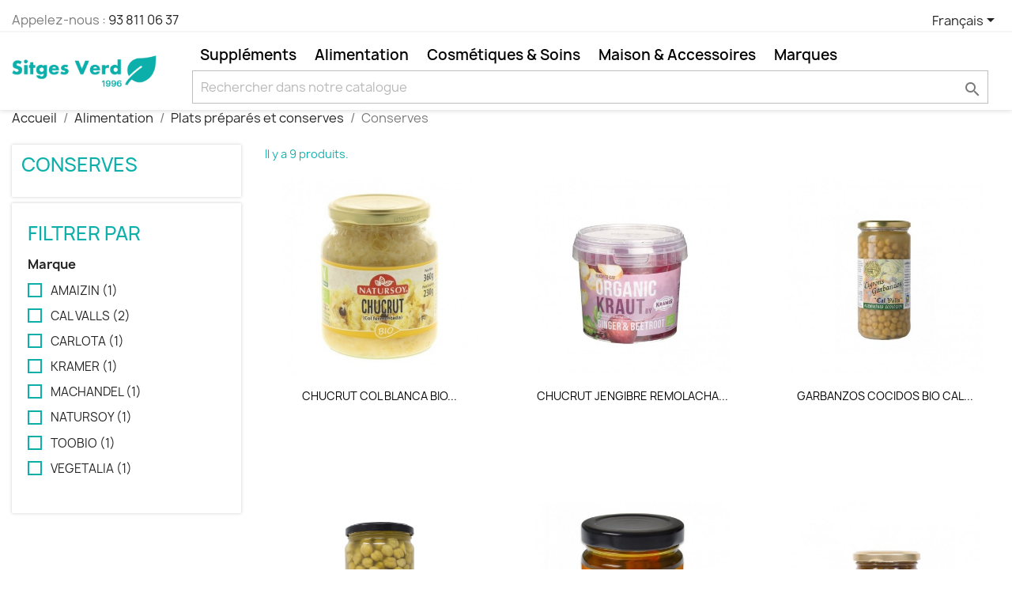

--- FILE ---
content_type: text/html; charset=utf-8
request_url: https://sitgesverd.es/fr/258-conserves
body_size: 19595
content:
<!-- begin catalog/listing/category.tpl -->

 


<!doctype html>
<html lang="fr-FR">

  <head>
    
      
  <meta charset="utf-8">


  <meta http-equiv="x-ua-compatible" content="ie=edge">



  <title>Conserves</title>
  
    
  
  <meta name="description" content="">
  <meta name="keywords" content="">
        <link rel="canonical" href="https://sitgesverd.es/fr/258-conserves">
    
          <link rel="alternate" href="https://sitgesverd.es/en/258-preserved-food" hreflang="en-us">
          <link rel="alternate" href="https://sitgesverd.es/es/258-conservas" hreflang="es-es">
          <link rel="alternate" href="https://sitgesverd.es/fr/258-conserves" hreflang="fr-fr">
      
  
  
    <script type="application/ld+json">
  {
    "@context": "https://schema.org",
    "@type": "Organization",
    "name" : "Sitges Verd",
    "url" : "https://sitgesverd.es/fr/"
         ,"logo": {
        "@type": "ImageObject",
        "url":"https://sitgesverd.es/img/my-shop-logo-1582976288.jpg"
      }
      }
</script>

<script type="application/ld+json">
  {
    "@context": "https://schema.org",
    "@type": "WebPage",
    "isPartOf": {
      "@type": "WebSite",
      "url":  "https://sitgesverd.es/fr/",
      "name": "Sitges Verd"
    },
    "name": "Conserves",
    "url":  "https://sitgesverd.es/fr/258-conserves"
  }
</script>


  <script type="application/ld+json">
    {
      "@context": "https://schema.org",
      "@type": "BreadcrumbList",
      "itemListElement": [
                  {
            "@type": "ListItem",
            "position": 1,
            "name": "Accueil",
            "item": "https://sitgesverd.es/fr/"
          },                  {
            "@type": "ListItem",
            "position": 2,
            "name": "Alimentation",
            "item": "https://sitgesverd.es/fr/4-alimentation"
          },                  {
            "@type": "ListItem",
            "position": 3,
            "name": "Plats préparés et  conserves",
            "item": "https://sitgesverd.es/fr/36-plats-prepares-et-conserves"
          },                  {
            "@type": "ListItem",
            "position": 4,
            "name": "Conserves",
            "item": "https://sitgesverd.es/fr/258-conserves"
          }              ]
    }
  </script>
  
  
  
  <script type="application/ld+json">
  {
    "@context": "https://schema.org",
    "@type": "ItemList",
    "itemListElement": [
          {
        "@type": "ListItem",
        "position": 1,
        "name": "CHUCRUT COL BLANCA BIO 360GR NATURSOY",
        "url": "https://sitgesverd.es/fr/alimentation/2010-chucrut-col-blanca-bio-natursoy.html"
      },          {
        "@type": "ListItem",
        "position": 2,
        "name": "CHUCRUT JENGIBRE REMOLACHA BIO KRAMER",
        "url": "https://sitgesverd.es/fr/alimentation/1877-chucrut-jengibre-remolacha-bio-kramer-8710488666002.html"
      },          {
        "@type": "ListItem",
        "position": 3,
        "name": "GARBANZOS COCIDOS BIO CAL VALLS (720 GR)",
        "url": "https://sitgesverd.es/fr/alimentation/1447-garbanzos-cocidos-bio-cal-valls-720-gr-8427406120118.html"
      },          {
        "@type": "ListItem",
        "position": 4,
        "name": "GARBANZOS COCIDOS EXTRA BIO 660 GR TOOBIO",
        "url": "https://sitgesverd.es/fr/alimentation/1929-garbanzos-cocidos-extra-bio-660-gr-toobio.html"
      },          {
        "@type": "ListItem",
        "position": 5,
        "name": "JALAPEÑOS BIO (150 GR) AMAIZIN",
        "url": "https://sitgesverd.es/fr/tienda/2154-jalapenos-bio-150-gr-amaizin.html"
      },          {
        "@type": "ListItem",
        "position": 6,
        "name": "JUDIAS VERDES BIO 340GR MACHANDEL",
        "url": "https://sitgesverd.es/fr/alimentation/2016-judias-verdes-bio-340gr-machandel.html"
      },          {
        "@type": "ListItem",
        "position": 7,
        "name": "PATE OLIVAS NEGRAS BIO S/G (140 GR) CARLOTA",
        "url": "https://sitgesverd.es/fr/tienda/2155-pate-olivas-negras-bio-sg-140-gr-carlota.html"
      },          {
        "@type": "ListItem",
        "position": 8,
        "name": "PICLES VARIADOS VEGETALIA (320 GR)",
        "url": "https://sitgesverd.es/fr/alimentation/1649-picles-variados-vegetalia-320-gr-8422791000182.html"
      },          {
        "@type": "ListItem",
        "position": 9,
        "name": "TOMATE PELADO BIO CAL VALLS (445 ML)",
        "url": "https://sitgesverd.es/fr/alimentation/1635-tomate-pelado-bio-cal-valls-445-ml-8427406040102.html"
      }        ]
  }
</script>

  
  
    
  

  
    <meta property="og:title" content="Conserves" />
    <meta property="og:description" content="" />
    <meta property="og:url" content="https://sitgesverd.es/fr/258-conserves" />
    <meta property="og:site_name" content="Sitges Verd" />
    <meta property="og:type" content="website" />    



  <meta name="viewport" content="width=device-width, initial-scale=1">



  <link rel="icon" type="image/vnd.microsoft.icon" href="https://sitgesverd.es/img/favicon.ico?1582976288">
  <link rel="shortcut icon" type="image/x-icon" href="https://sitgesverd.es/img/favicon.ico?1582976288">



    <link rel="stylesheet" href="https://sitgesverd.es/themes/child_classic/assets/cache/theme-86ac4f196.css" type="text/css" media="all">




  

  <script type="text/javascript">
        var prestashop = {"cart":{"products":[],"totals":{"total":{"type":"total","label":"Total","amount":0,"value":"0,00\u00a0\u20ac"},"total_including_tax":{"type":"total","label":"Total TTC\u00a0:","amount":0,"value":"0,00\u00a0\u20ac"},"total_excluding_tax":{"type":"total","label":"Total HT\u00a0:","amount":0,"value":"0,00\u00a0\u20ac"}},"subtotals":{"products":{"type":"products","label":"Sous-total","amount":0,"value":"0,00\u00a0\u20ac"},"discounts":null,"shipping":{"type":"shipping","label":"Livraison","amount":0,"value":""},"tax":{"type":"tax","label":"Taxes incluses","amount":0,"value":"0,00\u00a0\u20ac"}},"products_count":0,"summary_string":"0 articles","vouchers":{"allowed":1,"added":[]},"discounts":[],"minimalPurchase":0,"minimalPurchaseRequired":""},"currency":{"id":1,"name":"Euro","iso_code":"EUR","iso_code_num":"978","sign":"\u20ac"},"customer":{"lastname":null,"firstname":null,"email":null,"birthday":null,"newsletter":null,"newsletter_date_add":null,"optin":null,"website":null,"company":null,"siret":null,"ape":null,"is_logged":false,"gender":{"type":null,"name":null},"addresses":[]},"country":{"id_zone":1,"id_currency":0,"call_prefix":34,"iso_code":"ES","active":"1","contains_states":"1","need_identification_number":"0","need_zip_code":"1","zip_code_format":"NNNNN","display_tax_label":"1","name":"Espa\u00f1a","id":6},"language":{"name":"Fran\u00e7ais (French)","iso_code":"fr","locale":"fr-FR","language_code":"fr-fr","active":"1","is_rtl":"0","date_format_lite":"d\/m\/Y","date_format_full":"d\/m\/Y H:i:s","id":6},"page":{"title":"","canonical":"https:\/\/sitgesverd.es\/fr\/258-conserves","meta":{"title":"Conserves","description":"","keywords":"","robots":"index"},"page_name":"category","body_classes":{"lang-fr":true,"lang-rtl":false,"country-ES":true,"currency-EUR":true,"layout-left-column":true,"page-category":true,"tax-display-enabled":true,"page-customer-account":false,"category-id-258":true,"category-Conserves":true,"category-id-parent-36":true,"category-depth-level-4":true},"admin_notifications":[],"password-policy":{"feedbacks":{"0":"Tr\u00e8s faible","1":"Faible","2":"Moyenne","3":"Fort","4":"Tr\u00e8s fort","Straight rows of keys are easy to guess":"Les suites de touches sur le clavier sont faciles \u00e0 deviner","Short keyboard patterns are easy to guess":"Les mod\u00e8les courts sur le clavier sont faciles \u00e0 deviner.","Use a longer keyboard pattern with more turns":"Utilisez une combinaison de touches plus longue et plus complexe.","Repeats like \"aaa\" are easy to guess":"Les r\u00e9p\u00e9titions (ex. : \"aaa\") sont faciles \u00e0 deviner.","Repeats like \"abcabcabc\" are only slightly harder to guess than \"abc\"":"Les r\u00e9p\u00e9titions (ex. : \"abcabcabc\") sont seulement un peu plus difficiles \u00e0 deviner que \"abc\".","Sequences like abc or 6543 are easy to guess":"Les s\u00e9quences (ex. : abc ou 6543) sont faciles \u00e0 deviner.","Recent years are easy to guess":"Les ann\u00e9es r\u00e9centes sont faciles \u00e0 deviner.","Dates are often easy to guess":"Les dates sont souvent faciles \u00e0 deviner.","This is a top-10 common password":"Ce mot de passe figure parmi les 10 mots de passe les plus courants.","This is a top-100 common password":"Ce mot de passe figure parmi les 100 mots de passe les plus courants.","This is a very common password":"Ceci est un mot de passe tr\u00e8s courant.","This is similar to a commonly used password":"Ce mot de passe est similaire \u00e0 un mot de passe couramment utilis\u00e9.","A word by itself is easy to guess":"Un mot seul est facile \u00e0 deviner.","Names and surnames by themselves are easy to guess":"Les noms et les surnoms seuls sont faciles \u00e0 deviner.","Common names and surnames are easy to guess":"Les noms et les pr\u00e9noms courants sont faciles \u00e0 deviner.","Use a few words, avoid common phrases":"Utilisez quelques mots, \u00e9vitez les phrases courantes.","No need for symbols, digits, or uppercase letters":"Pas besoin de symboles, de chiffres ou de majuscules.","Avoid repeated words and characters":"\u00c9viter de r\u00e9p\u00e9ter les mots et les caract\u00e8res.","Avoid sequences":"\u00c9viter les s\u00e9quences.","Avoid recent years":"\u00c9vitez les ann\u00e9es r\u00e9centes.","Avoid years that are associated with you":"\u00c9vitez les ann\u00e9es qui vous sont associ\u00e9es.","Avoid dates and years that are associated with you":"\u00c9vitez les dates et les ann\u00e9es qui vous sont associ\u00e9es.","Capitalization doesn't help very much":"Les majuscules ne sont pas tr\u00e8s utiles.","All-uppercase is almost as easy to guess as all-lowercase":"Un mot de passe tout en majuscules est presque aussi facile \u00e0 deviner qu'un mot de passe tout en minuscules.","Reversed words aren't much harder to guess":"Les mots invers\u00e9s ne sont pas beaucoup plus difficiles \u00e0 deviner.","Predictable substitutions like '@' instead of 'a' don't help very much":"Les substitutions pr\u00e9visibles comme '\"@\" au lieu de \"a\" n'aident pas beaucoup.","Add another word or two. Uncommon words are better.":"Ajoutez un autre mot ou deux. Pr\u00e9f\u00e9rez les mots peu courants."}}},"shop":{"name":"Sitges Verd","logo":"https:\/\/sitgesverd.es\/img\/my-shop-logo-1582976288.jpg","stores_icon":"https:\/\/sitgesverd.es\/img\/logo_stores.png","favicon":"https:\/\/sitgesverd.es\/img\/favicon.ico"},"core_js_public_path":"\/themes\/","urls":{"base_url":"https:\/\/sitgesverd.es\/","current_url":"https:\/\/sitgesverd.es\/fr\/258-conserves","shop_domain_url":"https:\/\/sitgesverd.es","img_ps_url":"https:\/\/sitgesverd.es\/img\/","img_cat_url":"https:\/\/sitgesverd.es\/img\/c\/","img_lang_url":"https:\/\/sitgesverd.es\/img\/l\/","img_prod_url":"https:\/\/sitgesverd.es\/img\/p\/","img_manu_url":"https:\/\/sitgesverd.es\/img\/m\/","img_sup_url":"https:\/\/sitgesverd.es\/img\/su\/","img_ship_url":"https:\/\/sitgesverd.es\/img\/s\/","img_store_url":"https:\/\/sitgesverd.es\/img\/st\/","img_col_url":"https:\/\/sitgesverd.es\/img\/co\/","img_url":"https:\/\/sitgesverd.es\/themes\/classic\/assets\/img\/","css_url":"https:\/\/sitgesverd.es\/themes\/classic\/assets\/css\/","js_url":"https:\/\/sitgesverd.es\/themes\/classic\/assets\/js\/","pic_url":"https:\/\/sitgesverd.es\/upload\/","theme_assets":"https:\/\/sitgesverd.es\/themes\/classic\/assets\/","theme_dir":"https:\/\/sitgesverd.es\/themes\/child_classic\/","child_theme_assets":"https:\/\/sitgesverd.es\/themes\/child_classic\/assets\/","child_img_url":"https:\/\/sitgesverd.es\/themes\/child_classic\/assets\/img\/","child_css_url":"https:\/\/sitgesverd.es\/themes\/child_classic\/assets\/css\/","child_js_url":"https:\/\/sitgesverd.es\/themes\/child_classic\/assets\/js\/","pages":{"address":"https:\/\/sitgesverd.es\/fr\/adresse","addresses":"https:\/\/sitgesverd.es\/fr\/adresses","authentication":"https:\/\/sitgesverd.es\/fr\/connexion","manufacturer":"https:\/\/sitgesverd.es\/fr\/brands","cart":"https:\/\/sitgesverd.es\/fr\/panier","category":"https:\/\/sitgesverd.es\/fr\/index.php?controller=category","cms":"https:\/\/sitgesverd.es\/fr\/index.php?controller=cms","contact":"https:\/\/sitgesverd.es\/fr\/nous-contacter","discount":"https:\/\/sitgesverd.es\/fr\/reduction","guest_tracking":"https:\/\/sitgesverd.es\/fr\/suivi-commande-invite","history":"https:\/\/sitgesverd.es\/fr\/historique-commandes","identity":"https:\/\/sitgesverd.es\/fr\/identite","index":"https:\/\/sitgesverd.es\/fr\/","my_account":"https:\/\/sitgesverd.es\/fr\/mon-compte","order_confirmation":"https:\/\/sitgesverd.es\/fr\/confirmation-commande","order_detail":"https:\/\/sitgesverd.es\/fr\/index.php?controller=order-detail","order_follow":"https:\/\/sitgesverd.es\/fr\/suivi-commande","order":"https:\/\/sitgesverd.es\/fr\/commande","order_return":"https:\/\/sitgesverd.es\/fr\/index.php?controller=order-return","order_slip":"https:\/\/sitgesverd.es\/fr\/avoirs","pagenotfound":"https:\/\/sitgesverd.es\/fr\/page-introuvable","password":"https:\/\/sitgesverd.es\/fr\/recuperation-mot-de-passe","pdf_invoice":"https:\/\/sitgesverd.es\/fr\/index.php?controller=pdf-invoice","pdf_order_return":"https:\/\/sitgesverd.es\/fr\/index.php?controller=pdf-order-return","pdf_order_slip":"https:\/\/sitgesverd.es\/fr\/index.php?controller=pdf-order-slip","prices_drop":"https:\/\/sitgesverd.es\/fr\/promotions","product":"https:\/\/sitgesverd.es\/fr\/index.php?controller=product","registration":"https:\/\/sitgesverd.es\/fr\/index.php?controller=registration","search":"https:\/\/sitgesverd.es\/fr\/recherche","sitemap":"https:\/\/sitgesverd.es\/fr\/plan du site","stores":"https:\/\/sitgesverd.es\/fr\/magasins","supplier":"https:\/\/sitgesverd.es\/fr\/fournisseur","new_products":"https:\/\/sitgesverd.es\/fr\/nouveaux-produits","brands":"https:\/\/sitgesverd.es\/fr\/brands","register":"https:\/\/sitgesverd.es\/fr\/index.php?controller=registration","order_login":"https:\/\/sitgesverd.es\/fr\/commande?login=1"},"alternative_langs":{"en-us":"https:\/\/sitgesverd.es\/en\/258-preserved-food","es-es":"https:\/\/sitgesverd.es\/es\/258-conservas","fr-fr":"https:\/\/sitgesverd.es\/fr\/258-conserves"},"actions":{"logout":"https:\/\/sitgesverd.es\/fr\/?mylogout="},"no_picture_image":{"bySize":{"small_default":{"url":"https:\/\/sitgesverd.es\/img\/p\/fr-default-small_default.jpg","width":98,"height":98},"cart_default":{"url":"https:\/\/sitgesverd.es\/img\/p\/fr-default-cart_default.jpg","width":125,"height":125},"home_default":{"url":"https:\/\/sitgesverd.es\/img\/p\/fr-default-home_default.jpg","width":250,"height":250},"medium_default":{"url":"https:\/\/sitgesverd.es\/img\/p\/fr-default-medium_default.jpg","width":452,"height":452},"large_default":{"url":"https:\/\/sitgesverd.es\/img\/p\/fr-default-large_default.jpg","width":800,"height":800}},"small":{"url":"https:\/\/sitgesverd.es\/img\/p\/fr-default-small_default.jpg","width":98,"height":98},"medium":{"url":"https:\/\/sitgesverd.es\/img\/p\/fr-default-home_default.jpg","width":250,"height":250},"large":{"url":"https:\/\/sitgesverd.es\/img\/p\/fr-default-large_default.jpg","width":800,"height":800},"legend":""}},"configuration":{"display_taxes_label":true,"display_prices_tax_incl":true,"is_catalog":true,"show_prices":true,"opt_in":{"partner":false},"quantity_discount":{"type":"discount","label":"Remise sur prix unitaire"},"voucher_enabled":1,"return_enabled":0},"field_required":[],"breadcrumb":{"links":[{"title":"Accueil","url":"https:\/\/sitgesverd.es\/fr\/"},{"title":"Alimentation","url":"https:\/\/sitgesverd.es\/fr\/4-alimentation"},{"title":"Plats pr\u00e9par\u00e9s et  conserves","url":"https:\/\/sitgesverd.es\/fr\/36-plats-prepares-et-conserves"},{"title":"Conserves","url":"https:\/\/sitgesverd.es\/fr\/258-conserves"}],"count":4},"link":{"protocol_link":"https:\/\/","protocol_content":"https:\/\/"},"time":1768907960,"static_token":"71601b88fa0ad5163f6be15bd31bd044","token":"ce8487406a2de474f78c8e8972acc54e","debug":true};
      </script>



  


    
  </head>

  <body id="category" class="lang-fr country-es currency-eur layout-left-column page-category tax-display-enabled category-id-258 category-conserves category-id-parent-36 category-depth-level-4">

    
      
    

    <main>
      
              

      <header id="header">
        
          
  <div class="header-banner">
    
  </div>



  <nav class="header-nav">
    <div class="container">
      <div class="row">
        <div class="hidden-sm-down">
          <div class="col-md-5 col-xs-12">
            
<!-- begin module:ps_contactinfo/nav.tpl -->
<!-- begin /homepages/46/d811732487/htdocs/clickandbuilds/PrestaShop/SitgesVerdStore/themes/classic/modules/ps_contactinfo/nav.tpl --><div id="_desktop_contact_link">
  <div id="contact-link">
                Appelez-nous : <a href='tel:938110637'>93  811 06 37</a>
      </div>
</div>
<!-- end /homepages/46/d811732487/htdocs/clickandbuilds/PrestaShop/SitgesVerdStore/themes/classic/modules/ps_contactinfo/nav.tpl -->
<!-- end module:ps_contactinfo/nav.tpl -->

          </div>
          <div class="col-md-7 right-nav">
              
<!-- begin module:ps_languageselector/ps_languageselector.tpl -->
<!-- begin /homepages/46/d811732487/htdocs/clickandbuilds/PrestaShop/SitgesVerdStore/themes/classic/modules/ps_languageselector/ps_languageselector.tpl --><div id="_desktop_language_selector">
  <div class="language-selector-wrapper">
    <span id="language-selector-label" class="hidden-md-up">Langue :</span>
    <div class="language-selector dropdown js-dropdown">
      <button data-toggle="dropdown" class="hidden-sm-down btn-unstyle" aria-haspopup="true" aria-expanded="false" aria-label="Sélecteur de langue">
        <span class="expand-more">Français</span>
        <i class="material-icons expand-more">&#xE5C5;</i>
      </button>
      <ul class="dropdown-menu hidden-sm-down" aria-labelledby="language-selector-label">
                  <li >
            <a href="https://sitgesverd.es/en/258-preserved-food" class="dropdown-item" data-iso-code="en">English</a>
          </li>
                  <li >
            <a href="https://sitgesverd.es/es/258-conservas" class="dropdown-item" data-iso-code="es">Español</a>
          </li>
                  <li  class="current" >
            <a href="https://sitgesverd.es/fr/258-conserves" class="dropdown-item" data-iso-code="fr">Français</a>
          </li>
              </ul>
      <select class="link hidden-md-up" aria-labelledby="language-selector-label">
                  <option value="https://sitgesverd.es/en/258-preserved-food" data-iso-code="en">
            English
          </option>
                  <option value="https://sitgesverd.es/es/258-conservas" data-iso-code="es">
            Español
          </option>
                  <option value="https://sitgesverd.es/fr/258-conserves" selected="selected" data-iso-code="fr">
            Français
          </option>
              </select>
    </div>
  </div>
</div>
<!-- end /homepages/46/d811732487/htdocs/clickandbuilds/PrestaShop/SitgesVerdStore/themes/classic/modules/ps_languageselector/ps_languageselector.tpl -->
<!-- end module:ps_languageselector/ps_languageselector.tpl -->

          </div>
        </div>
        <div class="hidden-md-up text-sm-center mobile">
          <div class="float-xs-left" id="menu-icon">
            <i class="material-icons d-inline">&#xE5D2;</i>
          </div>
          <div class="float-xs-right" id="_mobile_cart"></div>
          <div class="float-xs-right" id="_mobile_user_info"></div>
          <div class="top-logo" id="_mobile_logo"></div>
          <div class="clearfix"></div>
        </div>
      </div>
    </div>
  </nav>



  <div class="header-top">
    <div class="container">
       <div class="row">
        <div class="col-md-2 hidden-sm-down" id="_desktop_logo">
                                    
  <a href="https://sitgesverd.es/fr/">
    <img
      class="logo img-fluid"
      src="https://sitgesverd.es/img/my-shop-logo-1582976288.jpg"
      alt="Sitges Verd"
      width="500"
      height="116">
  </a>

                              </div>
        <div class="header-top-right col-md-10 col-sm-12 position-static">
          
<!-- begin module:ps_mainmenu/ps_mainmenu.tpl -->
<!-- begin /homepages/46/d811732487/htdocs/clickandbuilds/PrestaShop/SitgesVerdStore/themes/classic/modules/ps_mainmenu/ps_mainmenu.tpl -->

<div class="menu js-top-menu position-static hidden-sm-down" id="_desktop_top_menu">
    
          <ul class="top-menu" id="top-menu" data-depth="0">
                    <li class="category" id="category-3">
                          <a
                class="dropdown-item"
                href="https://sitgesverd.es/fr/3-supplements" data-depth="0"
                              >
                                                                      <span class="float-xs-right hidden-md-up">
                    <span data-target="#top_sub_menu_72649" data-toggle="collapse" class="navbar-toggler collapse-icons">
                      <i class="material-icons add">&#xE313;</i>
                      <i class="material-icons remove">&#xE316;</i>
                    </span>
                  </span>
                                Suppléments
              </a>
                            <div  class="popover sub-menu js-sub-menu collapse" id="top_sub_menu_72649">
                
          <ul class="top-menu"  data-depth="1">
                    <li class="category" id="category-11">
                          <a
                class="dropdown-item dropdown-submenu"
                href="https://sitgesverd.es/fr/11-acides-gras-omegas" data-depth="1"
                              >
                                Acides gras &amp; Omégas
              </a>
                          </li>
                    <li class="category" id="category-21">
                          <a
                class="dropdown-item dropdown-submenu"
                href="https://sitgesverd.es/fr/21-algues" data-depth="1"
                              >
                                                                      <span class="float-xs-right hidden-md-up">
                    <span data-target="#top_sub_menu_59201" data-toggle="collapse" class="navbar-toggler collapse-icons">
                      <i class="material-icons add">&#xE313;</i>
                      <i class="material-icons remove">&#xE316;</i>
                    </span>
                  </span>
                                Algues
              </a>
                            <div  class="collapse" id="top_sub_menu_59201">
                
          <ul class="top-menu"  data-depth="2">
                    <li class="category" id="category-217">
                          <a
                class="dropdown-item"
                href="https://sitgesverd.es/fr/217-chlorella" data-depth="2"
                              >
                                Chlorella
              </a>
                          </li>
                    <li class="category" id="category-219">
                          <a
                class="dropdown-item"
                href="https://sitgesverd.es/fr/219-compose-d-algues" data-depth="2"
                              >
                                Composé d&#039;algues
              </a>
                          </li>
                    <li class="category" id="category-216">
                          <a
                class="dropdown-item"
                href="https://sitgesverd.es/fr/216-spiruline" data-depth="2"
                              >
                                Spiruline
              </a>
                          </li>
                    <li class="category" id="category-218">
                          <a
                class="dropdown-item"
                href="https://sitgesverd.es/fr/218-fucus" data-depth="2"
                              >
                                Fucus
              </a>
                          </li>
              </ul>
    
              </div>
                          </li>
                    <li class="category" id="category-16">
                          <a
                class="dropdown-item dropdown-submenu"
                href="https://sitgesverd.es/fr/16-acides-amines-proteines" data-depth="1"
                              >
                                                                      <span class="float-xs-right hidden-md-up">
                    <span data-target="#top_sub_menu_91170" data-toggle="collapse" class="navbar-toggler collapse-icons">
                      <i class="material-icons add">&#xE313;</i>
                      <i class="material-icons remove">&#xE316;</i>
                    </span>
                  </span>
                                Acides aminés &amp; Protéines
              </a>
                            <div  class="collapse" id="top_sub_menu_91170">
                
          <ul class="top-menu"  data-depth="2">
                    <li class="category" id="category-336">
                          <a
                class="dropdown-item"
                href="https://sitgesverd.es/fr/336-theanine" data-depth="2"
                              >
                                Théanine
              </a>
                          </li>
              </ul>
    
              </div>
                          </li>
                    <li class="category" id="category-20">
                          <a
                class="dropdown-item dropdown-submenu"
                href="https://sitgesverd.es/fr/20-antioxydants-coenzymes" data-depth="1"
                              >
                                Antioxydants &amp; Coenzymes
              </a>
                          </li>
                    <li class="category" id="category-25">
                          <a
                class="dropdown-item dropdown-submenu"
                href="https://sitgesverd.es/fr/25-charbon-actif" data-depth="1"
                              >
                                Charbon actif
              </a>
                          </li>
                    <li class="category" id="category-17">
                          <a
                class="dropdown-item dropdown-submenu"
                href="https://sitgesverd.es/fr/17-collagene-cartilages" data-depth="1"
                              >
                                Collagène &amp; Cartilages
              </a>
                          </li>
                    <li class="category" id="category-15">
                          <a
                class="dropdown-item dropdown-submenu"
                href="https://sitgesverd.es/fr/15-enzymes-digestives-probiotiques" data-depth="1"
                              >
                                Enzymes digestives &amp; Probiotiques
              </a>
                          </li>
                    <li class="category" id="category-8">
                          <a
                class="dropdown-item dropdown-submenu"
                href="https://sitgesverd.es/fr/8-phytotherapie" data-depth="1"
                              >
                                                                      <span class="float-xs-right hidden-md-up">
                    <span data-target="#top_sub_menu_20052" data-toggle="collapse" class="navbar-toggler collapse-icons">
                      <i class="material-icons add">&#xE313;</i>
                      <i class="material-icons remove">&#xE316;</i>
                    </span>
                  </span>
                                Phytothérapie
              </a>
                            <div  class="collapse" id="top_sub_menu_20052">
                
          <ul class="top-menu"  data-depth="2">
                    <li class="category" id="category-329">
                          <a
                class="dropdown-item"
                href="https://sitgesverd.es/fr/329-extrait-de-plante" data-depth="2"
                              >
                                Extrait de plante
              </a>
                          </li>
                    <li class="category" id="category-72">
                          <a
                class="dropdown-item"
                href="https://sitgesverd.es/fr/72-huiles-essentielles" data-depth="2"
                              >
                                Huiles essentielles
              </a>
                          </li>
                    <li class="category" id="category-73">
                          <a
                class="dropdown-item"
                href="https://sitgesverd.es/fr/73-fleurs-de-bach" data-depth="2"
                              >
                                Fleurs de Bach
              </a>
                          </li>
                    <li class="category" id="category-330">
                          <a
                class="dropdown-item"
                href="https://sitgesverd.es/fr/330-plantes-en-vrac" data-depth="2"
                              >
                                Plantes en vrac
              </a>
                          </li>
                    <li class="category" id="category-331">
                          <a
                class="dropdown-item"
                href="https://sitgesverd.es/fr/331-plantes-en-gelules-et-comprimes" data-depth="2"
                              >
                                Plantes en gélules et comprimés
              </a>
                          </li>
                    <li class="category" id="category-332">
                          <a
                class="dropdown-item"
                href="https://sitgesverd.es/fr/332-tisanes-infusions" data-depth="2"
                              >
                                Tisanes &amp; Infusions
              </a>
                          </li>
                    <li class="category" id="category-337">
                          <a
                class="dropdown-item"
                href="https://sitgesverd.es/fr/337-aigremoine" data-depth="2"
                              >
                                Aigremoine
              </a>
                          </li>
              </ul>
    
              </div>
                          </li>
                    <li class="category" id="category-19">
                          <a
                class="dropdown-item dropdown-submenu"
                href="https://sitgesverd.es/fr/19-champignons" data-depth="1"
                              >
                                                                      <span class="float-xs-right hidden-md-up">
                    <span data-target="#top_sub_menu_18329" data-toggle="collapse" class="navbar-toggler collapse-icons">
                      <i class="material-icons add">&#xE313;</i>
                      <i class="material-icons remove">&#xE316;</i>
                    </span>
                  </span>
                                Champignons
              </a>
                            <div  class="collapse" id="top_sub_menu_18329">
                
          <ul class="top-menu"  data-depth="2">
                    <li class="category" id="category-209">
                          <a
                class="dropdown-item"
                href="https://sitgesverd.es/fr/209-cordyceps" data-depth="2"
                              >
                                Cordyceps
              </a>
                          </li>
                    <li class="category" id="category-205">
                          <a
                class="dropdown-item"
                href="https://sitgesverd.es/fr/205-levure" data-depth="2"
                              >
                                Levure
              </a>
                          </li>
                    <li class="category" id="category-206">
                          <a
                class="dropdown-item"
                href="https://sitgesverd.es/fr/206-reishi" data-depth="2"
                              >
                                Reishi
              </a>
                          </li>
                    <li class="category" id="category-210">
                          <a
                class="dropdown-item"
                href="https://sitgesverd.es/fr/210-criniere-du-lion-" data-depth="2"
                              >
                                Crinière du lion
              </a>
                          </li>
              </ul>
    
              </div>
                          </li>
                    <li class="category" id="category-24">
                          <a
                class="dropdown-item dropdown-submenu"
                href="https://sitgesverd.es/fr/24-lecithine" data-depth="1"
                              >
                                Lécithine
              </a>
                          </li>
                    <li class="category" id="category-23">
                          <a
                class="dropdown-item dropdown-submenu"
                href="https://sitgesverd.es/fr/23-melatonine" data-depth="1"
                              >
                                Mélatonine
              </a>
                          </li>
                    <li class="category" id="category-10">
                          <a
                class="dropdown-item dropdown-submenu"
                href="https://sitgesverd.es/fr/10-mineraux-oligo-elements" data-depth="1"
                              >
                                                                      <span class="float-xs-right hidden-md-up">
                    <span data-target="#top_sub_menu_80802" data-toggle="collapse" class="navbar-toggler collapse-icons">
                      <i class="material-icons add">&#xE313;</i>
                      <i class="material-icons remove">&#xE316;</i>
                    </span>
                  </span>
                                Minéraux &amp; Oligo-éléments
              </a>
                            <div  class="collapse" id="top_sub_menu_80802">
                
          <ul class="top-menu"  data-depth="2">
                    <li class="category" id="category-163">
                          <a
                class="dropdown-item"
                href="https://sitgesverd.es/fr/163-argiles" data-depth="2"
                              >
                                Argiles
              </a>
                          </li>
                    <li class="category" id="category-158">
                          <a
                class="dropdown-item"
                href="https://sitgesverd.es/fr/158-calcium" data-depth="2"
                              >
                                Calcium
              </a>
                          </li>
                    <li class="category" id="category-318">
                          <a
                class="dropdown-item"
                href="https://sitgesverd.es/fr/318-chrome" data-depth="2"
                              >
                                Chrome
              </a>
                          </li>
                    <li class="category" id="category-160">
                          <a
                class="dropdown-item"
                href="https://sitgesverd.es/fr/160-fer" data-depth="2"
                              >
                                Fer
              </a>
                          </li>
                    <li class="category" id="category-156">
                          <a
                class="dropdown-item"
                href="https://sitgesverd.es/fr/156-magnesium" data-depth="2"
                              >
                                Magnésium
              </a>
                          </li>
                    <li class="category" id="category-157">
                          <a
                class="dropdown-item"
                href="https://sitgesverd.es/fr/157-multi-mineraux" data-depth="2"
                              >
                                Multi-mineraux
              </a>
                          </li>
                    <li class="category" id="category-317">
                          <a
                class="dropdown-item"
                href="https://sitgesverd.es/fr/317-potassium" data-depth="2"
                              >
                                Potassium
              </a>
                          </li>
                    <li class="category" id="category-162">
                          <a
                class="dropdown-item"
                href="https://sitgesverd.es/fr/162-selenium" data-depth="2"
                              >
                                Sélénium
              </a>
                          </li>
                    <li class="category" id="category-159">
                          <a
                class="dropdown-item"
                href="https://sitgesverd.es/fr/159-silice" data-depth="2"
                              >
                                Silice
              </a>
                          </li>
                    <li class="category" id="category-161">
                          <a
                class="dropdown-item"
                href="https://sitgesverd.es/fr/161-zinc" data-depth="2"
                              >
                                Zinc
              </a>
                          </li>
              </ul>
    
              </div>
                          </li>
                    <li class="category" id="category-14">
                          <a
                class="dropdown-item dropdown-submenu"
                href="https://sitgesverd.es/fr/14-multinutriments" data-depth="1"
                              >
                                Multinutriments
              </a>
                          </li>
                    <li class="category" id="category-18">
                          <a
                class="dropdown-item dropdown-submenu"
                href="https://sitgesverd.es/fr/18-produits-de-la-ruche" data-depth="1"
                              >
                                                                      <span class="float-xs-right hidden-md-up">
                    <span data-target="#top_sub_menu_80925" data-toggle="collapse" class="navbar-toggler collapse-icons">
                      <i class="material-icons add">&#xE313;</i>
                      <i class="material-icons remove">&#xE316;</i>
                    </span>
                  </span>
                                Produits de la ruche
              </a>
                            <div  class="collapse" id="top_sub_menu_80925">
                
          <ul class="top-menu"  data-depth="2">
                    <li class="category" id="category-203">
                          <a
                class="dropdown-item"
                href="https://sitgesverd.es/fr/203-gelee" data-depth="2"
                              >
                                Gelée
              </a>
                          </li>
                    <li class="category" id="category-204">
                          <a
                class="dropdown-item"
                href="https://sitgesverd.es/fr/204-pollen" data-depth="2"
                              >
                                Pollen
              </a>
                          </li>
                    <li class="category" id="category-202">
                          <a
                class="dropdown-item"
                href="https://sitgesverd.es/fr/202-propolis" data-depth="2"
                              >
                                Propolis
              </a>
                          </li>
              </ul>
    
              </div>
                          </li>
                    <li class="category" id="category-9">
                          <a
                class="dropdown-item dropdown-submenu"
                href="https://sitgesverd.es/fr/9-supplements-composes" data-depth="1"
                              >
                                Suppléments Composés
              </a>
                          </li>
                    <li class="category" id="category-12">
                          <a
                class="dropdown-item dropdown-submenu"
                href="https://sitgesverd.es/fr/12-vitamines" data-depth="1"
                              >
                                                                      <span class="float-xs-right hidden-md-up">
                    <span data-target="#top_sub_menu_7447" data-toggle="collapse" class="navbar-toggler collapse-icons">
                      <i class="material-icons add">&#xE313;</i>
                      <i class="material-icons remove">&#xE316;</i>
                    </span>
                  </span>
                                Vitamines
              </a>
                            <div  class="collapse" id="top_sub_menu_7447">
                
          <ul class="top-menu"  data-depth="2">
                    <li class="category" id="category-175">
                          <a
                class="dropdown-item"
                href="https://sitgesverd.es/fr/175-multi-vitamines" data-depth="2"
                              >
                                Multi-vitamines
              </a>
                          </li>
                    <li class="category" id="category-173">
                          <a
                class="dropdown-item"
                href="https://sitgesverd.es/fr/173-vitamine-b" data-depth="2"
                              >
                                Vitamine B
              </a>
                          </li>
                    <li class="category" id="category-174">
                          <a
                class="dropdown-item"
                href="https://sitgesverd.es/fr/174-vitamine-c" data-depth="2"
                              >
                                Vitamine C
              </a>
                          </li>
                    <li class="category" id="category-176">
                          <a
                class="dropdown-item"
                href="https://sitgesverd.es/fr/176-vitamine-d" data-depth="2"
                              >
                                Vitamine D
              </a>
                          </li>
                    <li class="category" id="category-177">
                          <a
                class="dropdown-item"
                href="https://sitgesverd.es/fr/177-vitamine-e" data-depth="2"
                              >
                                Vitamine E
              </a>
                          </li>
                    <li class="category" id="category-178">
                          <a
                class="dropdown-item"
                href="https://sitgesverd.es/fr/178-vitamine-k" data-depth="2"
                              >
                                Vitamine K
              </a>
                          </li>
              </ul>
    
              </div>
                          </li>
              </ul>
    
              </div>
                          </li>
                    <li class="category" id="category-4">
                          <a
                class="dropdown-item"
                href="https://sitgesverd.es/fr/4-alimentation" data-depth="0"
                              >
                                                                      <span class="float-xs-right hidden-md-up">
                    <span data-target="#top_sub_menu_31920" data-toggle="collapse" class="navbar-toggler collapse-icons">
                      <i class="material-icons add">&#xE313;</i>
                      <i class="material-icons remove">&#xE316;</i>
                    </span>
                  </span>
                                Alimentation
              </a>
                            <div  class="popover sub-menu js-sub-menu collapse" id="top_sub_menu_31920">
                
          <ul class="top-menu"  data-depth="1">
                    <li class="category" id="category-29">
                          <a
                class="dropdown-item dropdown-submenu"
                href="https://sitgesverd.es/fr/29-huiles-condiments" data-depth="1"
                              >
                                                                      <span class="float-xs-right hidden-md-up">
                    <span data-target="#top_sub_menu_62679" data-toggle="collapse" class="navbar-toggler collapse-icons">
                      <i class="material-icons add">&#xE313;</i>
                      <i class="material-icons remove">&#xE316;</i>
                    </span>
                  </span>
                                Huiles &amp; Condiments
              </a>
                            <div  class="collapse" id="top_sub_menu_62679">
                
          <ul class="top-menu"  data-depth="2">
                    <li class="category" id="category-243">
                          <a
                class="dropdown-item"
                href="https://sitgesverd.es/fr/243-huiles-vinaigres" data-depth="2"
                              >
                                Huiles &amp; Vinaigres
              </a>
                          </li>
                    <li class="category" id="category-244">
                          <a
                class="dropdown-item"
                href="https://sitgesverd.es/fr/244-epices" data-depth="2"
                              >
                                Epices
              </a>
                          </li>
                    <li class="category" id="category-245">
                          <a
                class="dropdown-item"
                href="https://sitgesverd.es/fr/245-sels" data-depth="2"
                              >
                                Sels
              </a>
                          </li>
                    <li class="category" id="category-242">
                          <a
                class="dropdown-item"
                href="https://sitgesverd.es/fr/242-sauces-et-cremes" data-depth="2"
                              >
                                Sauces et crèmes
              </a>
                          </li>
              </ul>
    
              </div>
                          </li>
                    <li class="category" id="category-35">
                          <a
                class="dropdown-item dropdown-submenu"
                href="https://sitgesverd.es/fr/35-nutrition-sportive" data-depth="1"
                              >
                                                                      <span class="float-xs-right hidden-md-up">
                    <span data-target="#top_sub_menu_15580" data-toggle="collapse" class="navbar-toggler collapse-icons">
                      <i class="material-icons add">&#xE313;</i>
                      <i class="material-icons remove">&#xE316;</i>
                    </span>
                  </span>
                                Nutrition sportive
              </a>
                            <div  class="collapse" id="top_sub_menu_15580">
                
          <ul class="top-menu"  data-depth="2">
                    <li class="category" id="category-255">
                          <a
                class="dropdown-item"
                href="https://sitgesverd.es/fr/255-barres-proteinees-energetiques" data-depth="2"
                              >
                                Barres protéinées &amp; énergétiques
              </a>
                          </li>
                    <li class="category" id="category-180">
                          <a
                class="dropdown-item"
                href="https://sitgesverd.es/fr/180-proteine" data-depth="2"
                              >
                                Protéine
              </a>
                          </li>
              </ul>
    
              </div>
                          </li>
                    <li class="category" id="category-26">
                          <a
                class="dropdown-item dropdown-submenu"
                href="https://sitgesverd.es/fr/26-boissons" data-depth="1"
                              >
                                                                      <span class="float-xs-right hidden-md-up">
                    <span data-target="#top_sub_menu_7330" data-toggle="collapse" class="navbar-toggler collapse-icons">
                      <i class="material-icons add">&#xE313;</i>
                      <i class="material-icons remove">&#xE316;</i>
                    </span>
                  </span>
                                Boissons
              </a>
                            <div  class="collapse" id="top_sub_menu_7330">
                
          <ul class="top-menu"  data-depth="2">
                    <li class="category" id="category-316">
                          <a
                class="dropdown-item"
                href="https://sitgesverd.es/fr/316-des-eaux" data-depth="2"
                              >
                                Des eaux
              </a>
                          </li>
                    <li class="category" id="category-225">
                          <a
                class="dropdown-item"
                href="https://sitgesverd.es/fr/225-boissons-instantanees" data-depth="2"
                              >
                                Boissons instantanées
              </a>
                          </li>
                    <li class="category" id="category-256">
                          <a
                class="dropdown-item"
                href="https://sitgesverd.es/fr/256-boissons-isotoniques" data-depth="2"
                              >
                                Boissons isotoniques
              </a>
                          </li>
                    <li class="category" id="category-44">
                          <a
                class="dropdown-item"
                href="https://sitgesverd.es/fr/44-boissons-fraiches" data-depth="2"
                              >
                                Boissons fraîches
              </a>
                          </li>
                    <li class="category" id="category-222">
                          <a
                class="dropdown-item"
                href="https://sitgesverd.es/fr/222-boissons-vegetales" data-depth="2"
                              >
                                Boissons végétales
              </a>
                          </li>
                    <li class="category" id="category-226">
                          <a
                class="dropdown-item"
                href="https://sitgesverd.es/fr/226-cacao" data-depth="2"
                              >
                                Cacao
              </a>
                          </li>
                    <li class="category" id="category-224">
                          <a
                class="dropdown-item"
                href="https://sitgesverd.es/fr/224-cafe" data-depth="2"
                              >
                                Café
              </a>
                          </li>
                    <li class="category" id="category-221">
                          <a
                class="dropdown-item"
                href="https://sitgesverd.es/fr/221-thes-infusions" data-depth="2"
                              >
                                Thés &amp; Infusions
              </a>
                          </li>
                    <li class="category" id="category-223">
                          <a
                class="dropdown-item"
                href="https://sitgesverd.es/fr/223-jus" data-depth="2"
                              >
                                Jus
              </a>
                          </li>
              </ul>
    
              </div>
                          </li>
                    <li class="category" id="category-27">
                          <a
                class="dropdown-item dropdown-submenu"
                href="https://sitgesverd.es/fr/27-cereales-legumineuses-et-pate" data-depth="1"
                              >
                                                                      <span class="float-xs-right hidden-md-up">
                    <span data-target="#top_sub_menu_79433" data-toggle="collapse" class="navbar-toggler collapse-icons">
                      <i class="material-icons add">&#xE313;</i>
                      <i class="material-icons remove">&#xE316;</i>
                    </span>
                  </span>
                                Céréales, légumineuses et pâte.
              </a>
                            <div  class="collapse" id="top_sub_menu_79433">
                
          <ul class="top-menu"  data-depth="2">
                    <li class="category" id="category-231">
                          <a
                class="dropdown-item"
                href="https://sitgesverd.es/fr/231-riz" data-depth="2"
                              >
                                Riz
              </a>
                          </li>
                    <li class="category" id="category-233">
                          <a
                class="dropdown-item"
                href="https://sitgesverd.es/fr/233-avoine" data-depth="2"
                              >
                                Avoine
              </a>
                          </li>
                    <li class="category" id="category-319">
                          <a
                class="dropdown-item"
                href="https://sitgesverd.es/fr/319-cereales-semoule-et-graines" data-depth="2"
                              >
                                Céréales, semoule et graines
              </a>
                          </li>
                    <li class="category" id="category-229">
                          <a
                class="dropdown-item"
                href="https://sitgesverd.es/fr/229-farines-et-levures" data-depth="2"
                              >
                                Farines et levures
              </a>
                          </li>
                    <li class="category" id="category-232">
                          <a
                class="dropdown-item"
                href="https://sitgesverd.es/fr/232-legumineuses" data-depth="2"
                              >
                                Légumineuses
              </a>
                          </li>
                    <li class="category" id="category-228">
                          <a
                class="dropdown-item"
                href="https://sitgesverd.es/fr/228-mueslis-cereales-petit-dejeuner" data-depth="2"
                              >
                                Mueslis &amp; Céréales petit-déjeuner
              </a>
                          </li>
                    <li class="category" id="category-230">
                          <a
                class="dropdown-item"
                href="https://sitgesverd.es/fr/230-pates" data-depth="2"
                              >
                                Pâtes
              </a>
                          </li>
              </ul>
    
              </div>
                          </li>
                    <li class="category" id="category-31">
                          <a
                class="dropdown-item dropdown-submenu"
                href="https://sitgesverd.es/fr/31-bonbons-biscuits-et-patisseries-" data-depth="1"
                              >
                                                                      <span class="float-xs-right hidden-md-up">
                    <span data-target="#top_sub_menu_91469" data-toggle="collapse" class="navbar-toggler collapse-icons">
                      <i class="material-icons add">&#xE313;</i>
                      <i class="material-icons remove">&#xE316;</i>
                    </span>
                  </span>
                                Bonbons, biscuits et pâtisseries
              </a>
                            <div  class="collapse" id="top_sub_menu_91469">
                
          <ul class="top-menu"  data-depth="2">
                    <li class="category" id="category-247">
                          <a
                class="dropdown-item"
                href="https://sitgesverd.es/fr/247-bonbons" data-depth="2"
                              >
                                Bonbons
              </a>
                          </li>
                    <li class="category" id="category-248">
                          <a
                class="dropdown-item"
                href="https://sitgesverd.es/fr/248-chocolats" data-depth="2"
                              >
                                Chocolats
              </a>
                          </li>
                    <li class="category" id="category-320">
                          <a
                class="dropdown-item"
                href="https://sitgesverd.es/fr/320-tartinables" data-depth="2"
                              >
                                Tartinables
              </a>
                          </li>
                    <li class="category" id="category-238">
                          <a
                class="dropdown-item"
                href="https://sitgesverd.es/fr/238-biscuits" data-depth="2"
                              >
                                Biscuits
              </a>
                          </li>
                    <li class="category" id="category-246">
                          <a
                class="dropdown-item"
                href="https://sitgesverd.es/fr/246-confitures" data-depth="2"
                              >
                                Confitures
              </a>
                          </li>
                    <li class="category" id="category-43">
                          <a
                class="dropdown-item"
                href="https://sitgesverd.es/fr/43-desserts-vegetaux" data-depth="2"
                              >
                                Desserts végétaux
              </a>
                          </li>
              </ul>
    
              </div>
                          </li>
                    <li class="category" id="category-32">
                          <a
                class="dropdown-item dropdown-submenu"
                href="https://sitgesverd.es/fr/32-edulcorants-et-miels" data-depth="1"
                              >
                                                                      <span class="float-xs-right hidden-md-up">
                    <span data-target="#top_sub_menu_10015" data-toggle="collapse" class="navbar-toggler collapse-icons">
                      <i class="material-icons add">&#xE313;</i>
                      <i class="material-icons remove">&#xE316;</i>
                    </span>
                  </span>
                                Édulcorants et miels
              </a>
                            <div  class="collapse" id="top_sub_menu_10015">
                
          <ul class="top-menu"  data-depth="2">
                    <li class="category" id="category-250">
                          <a
                class="dropdown-item"
                href="https://sitgesverd.es/fr/250-sucre-et-succedanes" data-depth="2"
                              >
                                Sucre et succédanés
              </a>
                          </li>
                    <li class="category" id="category-249">
                          <a
                class="dropdown-item"
                href="https://sitgesverd.es/fr/249-miel" data-depth="2"
                              >
                                Miel
              </a>
                          </li>
                    <li class="category" id="category-252">
                          <a
                class="dropdown-item"
                href="https://sitgesverd.es/fr/252-sirop" data-depth="2"
                              >
                                Sirop
              </a>
                          </li>
              </ul>
    
              </div>
                          </li>
                    <li class="category" id="category-33">
                          <a
                class="dropdown-item dropdown-submenu"
                href="https://sitgesverd.es/fr/33-fruits-secs-graines" data-depth="1"
                              >
                                                                      <span class="float-xs-right hidden-md-up">
                    <span data-target="#top_sub_menu_97626" data-toggle="collapse" class="navbar-toggler collapse-icons">
                      <i class="material-icons add">&#xE313;</i>
                      <i class="material-icons remove">&#xE316;</i>
                    </span>
                  </span>
                                Fruits secs &amp; graines
              </a>
                            <div  class="collapse" id="top_sub_menu_97626">
                
          <ul class="top-menu"  data-depth="2">
                    <li class="category" id="category-322">
                          <a
                class="dropdown-item"
                href="https://sitgesverd.es/fr/322-deshydrates" data-depth="2"
                              >
                                Déshydratés
              </a>
                          </li>
                    <li class="category" id="category-321">
                          <a
                class="dropdown-item"
                href="https://sitgesverd.es/fr/321-fruits-secs" data-depth="2"
                              >
                                Fruits secs
              </a>
                          </li>
                    <li class="category" id="category-323">
                          <a
                class="dropdown-item"
                href="https://sitgesverd.es/fr/323-des-graines" data-depth="2"
                              >
                                Des graines
              </a>
                          </li>
              </ul>
    
              </div>
                          </li>
                    <li class="category" id="category-42">
                          <a
                class="dropdown-item dropdown-submenu"
                href="https://sitgesverd.es/fr/42-produits-laitiers-alternatives-vegetales-aux-fromages" data-depth="1"
                              >
                                Produits laitiers &amp; Alternatives végétales aux fromages
              </a>
                          </li>
                    <li class="category" id="category-37">
                          <a
                class="dropdown-item dropdown-submenu"
                href="https://sitgesverd.es/fr/37-macrobiotique" data-depth="1"
                              >
                                                                      <span class="float-xs-right hidden-md-up">
                    <span data-target="#top_sub_menu_54102" data-toggle="collapse" class="navbar-toggler collapse-icons">
                      <i class="material-icons add">&#xE313;</i>
                      <i class="material-icons remove">&#xE316;</i>
                    </span>
                  </span>
                                Macrobiotique
              </a>
                            <div  class="collapse" id="top_sub_menu_54102">
                
          <ul class="top-menu"  data-depth="2">
                    <li class="category" id="category-263">
                          <a
                class="dropdown-item"
                href="https://sitgesverd.es/fr/263-algues-a-cuisiner" data-depth="2"
                              >
                                Algues à cuisiner
              </a>
                          </li>
                    <li class="category" id="category-314">
                          <a
                class="dropdown-item"
                href="https://sitgesverd.es/fr/314-miso" data-depth="2"
                              >
                                Miso
              </a>
                          </li>
                    <li class="category" id="category-313">
                          <a
                class="dropdown-item"
                href="https://sitgesverd.es/fr/313-sauces-et-condiments" data-depth="2"
                              >
                                Sauces et condiments
              </a>
                          </li>
                    <li class="category" id="category-315">
                          <a
                class="dropdown-item"
                href="https://sitgesverd.es/fr/315-umeboshi" data-depth="2"
                              >
                                Umeboshi
              </a>
                          </li>
              </ul>
    
              </div>
                          </li>
                    <li class="category" id="category-28">
                          <a
                class="dropdown-item dropdown-submenu"
                href="https://sitgesverd.es/fr/28-pain-snacks" data-depth="1"
                              >
                                                                      <span class="float-xs-right hidden-md-up">
                    <span data-target="#top_sub_menu_41957" data-toggle="collapse" class="navbar-toggler collapse-icons">
                      <i class="material-icons add">&#xE313;</i>
                      <i class="material-icons remove">&#xE316;</i>
                    </span>
                  </span>
                                Pain &amp; Snacks
              </a>
                            <div  class="collapse" id="top_sub_menu_41957">
                
          <ul class="top-menu"  data-depth="2">
                    <li class="category" id="category-239">
                          <a
                class="dropdown-item"
                href="https://sitgesverd.es/fr/239-chips-snacks" data-depth="2"
                              >
                                Chips &amp; Snacks
              </a>
                          </li>
                    <li class="category" id="category-241">
                          <a
                class="dropdown-item"
                href="https://sitgesverd.es/fr/241-pains" data-depth="2"
                              >
                                Pains
              </a>
                          </li>
              </ul>
    
              </div>
                          </li>
                    <li class="category" id="category-36">
                          <a
                class="dropdown-item dropdown-submenu"
                href="https://sitgesverd.es/fr/36-plats-prepares-et-conserves" data-depth="1"
                              >
                                                                      <span class="float-xs-right hidden-md-up">
                    <span data-target="#top_sub_menu_8671" data-toggle="collapse" class="navbar-toggler collapse-icons">
                      <i class="material-icons add">&#xE313;</i>
                      <i class="material-icons remove">&#xE316;</i>
                    </span>
                  </span>
                                Plats préparés et  conserves
              </a>
                            <div  class="collapse" id="top_sub_menu_8671">
                
          <ul class="top-menu"  data-depth="2">
                    <li class="category current " id="category-258">
                          <a
                class="dropdown-item"
                href="https://sitgesverd.es/fr/258-conserves" data-depth="2"
                              >
                                Conserves
              </a>
                          </li>
                    <li class="category" id="category-262">
                          <a
                class="dropdown-item"
                href="https://sitgesverd.es/fr/262-olives-cornichons" data-depth="2"
                              >
                                Olives &amp; Cornichons
              </a>
                          </li>
                    <li class="category" id="category-259">
                          <a
                class="dropdown-item"
                href="https://sitgesverd.es/fr/259-pates" data-depth="2"
                              >
                                Pâtés
              </a>
                          </li>
                    <li class="category" id="category-257">
                          <a
                class="dropdown-item"
                href="https://sitgesverd.es/fr/257-soupes-et-bouillons" data-depth="2"
                              >
                                Soupes et bouillons
              </a>
                          </li>
                    <li class="category" id="category-261">
                          <a
                class="dropdown-item"
                href="https://sitgesverd.es/fr/261-plats-prepares" data-depth="2"
                              >
                                Plats préparés
              </a>
                          </li>
              </ul>
    
              </div>
                          </li>
                    <li class="category" id="category-39">
                          <a
                class="dropdown-item dropdown-submenu"
                href="https://sitgesverd.es/fr/39-proteine-vegetale" data-depth="1"
                              >
                                Protéine végétale
              </a>
                          </li>
                    <li class="category" id="category-30">
                          <a
                class="dropdown-item dropdown-submenu"
                href="https://sitgesverd.es/fr/30-superaliments" data-depth="1"
                              >
                                Superaliments
              </a>
                          </li>
                    <li class="category" id="category-34">
                          <a
                class="dropdown-item dropdown-submenu"
                href="https://sitgesverd.es/fr/34-ustensiles-de-cuisine-accessoirs-" data-depth="1"
                              >
                                Ustensiles de cuisine &amp; accessoirs
              </a>
                          </li>
              </ul>
    
              </div>
                          </li>
                    <li class="category" id="category-5">
                          <a
                class="dropdown-item"
                href="https://sitgesverd.es/fr/5-cosmetiques-soins-" data-depth="0"
                              >
                                                                      <span class="float-xs-right hidden-md-up">
                    <span data-target="#top_sub_menu_54518" data-toggle="collapse" class="navbar-toggler collapse-icons">
                      <i class="material-icons add">&#xE313;</i>
                      <i class="material-icons remove">&#xE316;</i>
                    </span>
                  </span>
                                Cosmétiques &amp; Soins
              </a>
                            <div  class="popover sub-menu js-sub-menu collapse" id="top_sub_menu_54518">
                
          <ul class="top-menu"  data-depth="1">
                    <li class="category" id="category-52">
                          <a
                class="dropdown-item dropdown-submenu"
                href="https://sitgesverd.es/fr/52-anti-insectes" data-depth="1"
                              >
                                Anti-insectes
              </a>
                          </li>
                    <li class="category" id="category-47">
                          <a
                class="dropdown-item dropdown-submenu"
                href="https://sitgesverd.es/fr/47-soins-capillaires" data-depth="1"
                              >
                                                                      <span class="float-xs-right hidden-md-up">
                    <span data-target="#top_sub_menu_13811" data-toggle="collapse" class="navbar-toggler collapse-icons">
                      <i class="material-icons add">&#xE313;</i>
                      <i class="material-icons remove">&#xE316;</i>
                    </span>
                  </span>
                                Soins capillaires
              </a>
                            <div  class="collapse" id="top_sub_menu_13811">
                
          <ul class="top-menu"  data-depth="2">
                    <li class="category" id="category-291">
                          <a
                class="dropdown-item"
                href="https://sitgesverd.es/fr/291-apres-shampoings-et-conditionneurs" data-depth="2"
                              >
                                Après-shampoings et conditionneurs
              </a>
                          </li>
                    <li class="category" id="category-288">
                          <a
                class="dropdown-item"
                href="https://sitgesverd.es/fr/288-shampoings" data-depth="2"
                              >
                                Shampoings
              </a>
                          </li>
                    <li class="category" id="category-290">
                          <a
                class="dropdown-item"
                href="https://sitgesverd.es/fr/290-masques-et-traitements-capillaires" data-depth="2"
                              >
                                Masques et traitements capillaires
              </a>
                          </li>
                    <li class="category" id="category-289">
                          <a
                class="dropdown-item"
                href="https://sitgesverd.es/fr/289-teintures-et-colorants" data-depth="2"
                              >
                                Teintures et colorants
              </a>
                          </li>
              </ul>
    
              </div>
                          </li>
                    <li class="category" id="category-45">
                          <a
                class="dropdown-item dropdown-submenu"
                href="https://sitgesverd.es/fr/45-soin-du-corps" data-depth="1"
                              >
                                                                      <span class="float-xs-right hidden-md-up">
                    <span data-target="#top_sub_menu_10248" data-toggle="collapse" class="navbar-toggler collapse-icons">
                      <i class="material-icons add">&#xE313;</i>
                      <i class="material-icons remove">&#xE316;</i>
                    </span>
                  </span>
                                Soin du corps
              </a>
                            <div  class="collapse" id="top_sub_menu_10248">
                
          <ul class="top-menu"  data-depth="2">
                    <li class="category" id="category-272">
                          <a
                class="dropdown-item"
                href="https://sitgesverd.es/fr/272-anti-cellulite-et-minceur" data-depth="2"
                              >
                                Anti-cellulite et minceur
              </a>
                          </li>
                    <li class="category" id="category-276">
                          <a
                class="dropdown-item"
                href="https://sitgesverd.es/fr/276-anti-vergetures" data-depth="2"
                              >
                                Anti-vergetures
              </a>
                          </li>
                    <li class="category" id="category-275">
                          <a
                class="dropdown-item"
                href="https://sitgesverd.es/fr/275-bronzant" data-depth="2"
                              >
                                Bronzant
              </a>
                          </li>
                    <li class="category" id="category-271">
                          <a
                class="dropdown-item"
                href="https://sitgesverd.es/fr/271-creme-a-mains" data-depth="2"
                              >
                                Crème à mains
              </a>
                          </li>
                    <li class="category" id="category-268">
                          <a
                class="dropdown-item"
                href="https://sitgesverd.es/fr/268-cremes-et-baumes-therapeutiques" data-depth="2"
                              >
                                Crèmes et baumes thérapeutiques
              </a>
                          </li>
                    <li class="category" id="category-277">
                          <a
                class="dropdown-item"
                href="https://sitgesverd.es/fr/277-soin-des-seins" data-depth="2"
                              >
                                Soin des seins
              </a>
                          </li>
                    <li class="category" id="category-269">
                          <a
                class="dropdown-item"
                href="https://sitgesverd.es/fr/269-deodorants" data-depth="2"
                              >
                                Déodorants
              </a>
                          </li>
                    <li class="category" id="category-273">
                          <a
                class="dropdown-item"
                href="https://sitgesverd.es/fr/273-gommage-corps" data-depth="2"
                              >
                                Gommage corps
              </a>
                          </li>
                    <li class="category" id="category-266">
                          <a
                class="dropdown-item"
                href="https://sitgesverd.es/fr/266-hydratants-corporels" data-depth="2"
                              >
                                Hydratants corporels
              </a>
                          </li>
                    <li class="category" id="category-267">
                          <a
                class="dropdown-item"
                href="https://sitgesverd.es/fr/267-massages-huiles" data-depth="2"
                              >
                                Massages &amp; Huiles
              </a>
                          </li>
                    <li class="category" id="category-265">
                          <a
                class="dropdown-item"
                href="https://sitgesverd.es/fr/265-douche-bain" data-depth="2"
                              >
                                Douche &amp; Bain
              </a>
                          </li>
                    <li class="category" id="category-270">
                          <a
                class="dropdown-item"
                href="https://sitgesverd.es/fr/270-protection-solaire" data-depth="2"
                              >
                                Protection solaire
              </a>
                          </li>
              </ul>
    
              </div>
                          </li>
                    <li class="category" id="category-56">
                          <a
                class="dropdown-item dropdown-submenu"
                href="https://sitgesverd.es/fr/56-soin-des-oreilles" data-depth="1"
                              >
                                Soin des oreilles
              </a>
                          </li>
                    <li class="category" id="category-46">
                          <a
                class="dropdown-item dropdown-submenu"
                href="https://sitgesverd.es/fr/46-soins-du-visage" data-depth="1"
                              >
                                                                      <span class="float-xs-right hidden-md-up">
                    <span data-target="#top_sub_menu_73809" data-toggle="collapse" class="navbar-toggler collapse-icons">
                      <i class="material-icons add">&#xE313;</i>
                      <i class="material-icons remove">&#xE316;</i>
                    </span>
                  </span>
                                Soins du visage
              </a>
                            <div  class="collapse" id="top_sub_menu_73809">
                
          <ul class="top-menu"  data-depth="2">
                    <li class="category" id="category-286">
                          <a
                class="dropdown-item"
                href="https://sitgesverd.es/fr/286-rasage" data-depth="2"
                              >
                                Rasage
              </a>
                          </li>
                    <li class="category" id="category-283">
                          <a
                class="dropdown-item"
                href="https://sitgesverd.es/fr/283-contour-des-yeux-" data-depth="2"
                              >
                                Contour des yeux
              </a>
                          </li>
                    <li class="category" id="category-285">
                          <a
                class="dropdown-item"
                href="https://sitgesverd.es/fr/285-gommage-du-visage" data-depth="2"
                              >
                                Gommage du visage
              </a>
                          </li>
                    <li class="category" id="category-279">
                          <a
                class="dropdown-item"
                href="https://sitgesverd.es/fr/279-hydratants-pour-le-visage" data-depth="2"
                              >
                                Hydratants pour le visage
              </a>
                          </li>
                    <li class="category" id="category-287">
                          <a
                class="dropdown-item"
                href="https://sitgesverd.es/fr/287-protection-solaire-du-visage" data-depth="2"
                              >
                                Protection solaire du visage
              </a>
                          </li>
                    <li class="category" id="category-284">
                          <a
                class="dropdown-item"
                href="https://sitgesverd.es/fr/284-baumes-a-levres" data-depth="2"
                              >
                                Baumes à lèvres
              </a>
                          </li>
                    <li class="category" id="category-280">
                          <a
                class="dropdown-item"
                href="https://sitgesverd.es/fr/280-serum-et-masques" data-depth="2"
                              >
                                Sérum et masques
              </a>
                          </li>
                    <li class="category" id="category-281">
                          <a
                class="dropdown-item"
                href="https://sitgesverd.es/fr/281-toniques" data-depth="2"
                              >
                                Toniques
              </a>
                          </li>
                    <li class="category" id="category-335">
                          <a
                class="dropdown-item"
                href="https://sitgesverd.es/fr/335-nettoyants-visage" data-depth="2"
                              >
                                Nettoyants visage
              </a>
                          </li>
              </ul>
    
              </div>
                          </li>
                    <li class="category" id="category-49">
                          <a
                class="dropdown-item dropdown-submenu"
                href="https://sitgesverd.es/fr/49-hygiene-bucco-dentaire" data-depth="1"
                              >
                                                                      <span class="float-xs-right hidden-md-up">
                    <span data-target="#top_sub_menu_47928" data-toggle="collapse" class="navbar-toggler collapse-icons">
                      <i class="material-icons add">&#xE313;</i>
                      <i class="material-icons remove">&#xE316;</i>
                    </span>
                  </span>
                                Hygiène bucco-dentaire
              </a>
                            <div  class="collapse" id="top_sub_menu_47928">
                
          <ul class="top-menu"  data-depth="2">
                    <li class="category" id="category-305">
                          <a
                class="dropdown-item"
                href="https://sitgesverd.es/fr/305-accessoires-oraux" data-depth="2"
                              >
                                Accessoires oraux
              </a>
                          </li>
                    <li class="category" id="category-304">
                          <a
                class="dropdown-item"
                href="https://sitgesverd.es/fr/304-dentifrices" data-depth="2"
                              >
                                Dentifrices
              </a>
                          </li>
                    <li class="category" id="category-306">
                          <a
                class="dropdown-item"
                href="https://sitgesverd.es/fr/306-elixir-oral" data-depth="2"
                              >
                                Élixir oral
              </a>
                          </li>
              </ul>
    
              </div>
                          </li>
                    <li class="category" id="category-50">
                          <a
                class="dropdown-item dropdown-submenu"
                href="https://sitgesverd.es/fr/50-soin-intime" data-depth="1"
                              >
                                                                      <span class="float-xs-right hidden-md-up">
                    <span data-target="#top_sub_menu_17311" data-toggle="collapse" class="navbar-toggler collapse-icons">
                      <i class="material-icons add">&#xE313;</i>
                      <i class="material-icons remove">&#xE316;</i>
                    </span>
                  </span>
                                Soin intime
              </a>
                            <div  class="collapse" id="top_sub_menu_17311">
                
          <ul class="top-menu"  data-depth="2">
                    <li class="category" id="category-308">
                          <a
                class="dropdown-item"
                href="https://sitgesverd.es/fr/308-tampons-compresses-et-coupes-menstruelles" data-depth="2"
                              >
                                Tampons, compresses et coupes menstruelles
              </a>
                          </li>
                    <li class="category" id="category-307">
                          <a
                class="dropdown-item"
                href="https://sitgesverd.es/fr/307-gels-et-savons-intimes-" data-depth="2"
                              >
                                Gels et savons intimes
              </a>
                          </li>
              </ul>
    
              </div>
                          </li>
                    <li class="category" id="category-54">
                          <a
                class="dropdown-item dropdown-submenu"
                href="https://sitgesverd.es/fr/54-hygiene-nasale" data-depth="1"
                              >
                                Hygiène nasale
              </a>
                          </li>
                    <li class="category" id="category-48">
                          <a
                class="dropdown-item dropdown-submenu"
                href="https://sitgesverd.es/fr/48-maquillage" data-depth="1"
                              >
                                                                      <span class="float-xs-right hidden-md-up">
                    <span data-target="#top_sub_menu_83134" data-toggle="collapse" class="navbar-toggler collapse-icons">
                      <i class="material-icons add">&#xE313;</i>
                      <i class="material-icons remove">&#xE316;</i>
                    </span>
                  </span>
                                Maquillage
              </a>
                            <div  class="collapse" id="top_sub_menu_83134">
                
          <ul class="top-menu"  data-depth="2">
                    <li class="category" id="category-298">
                          <a
                class="dropdown-item"
                href="https://sitgesverd.es/fr/298-base-de-maquillage" data-depth="2"
                              >
                                Base de maquillage
              </a>
                          </li>
                    <li class="category" id="category-303">
                          <a
                class="dropdown-item"
                href="https://sitgesverd.es/fr/303-rouge" data-depth="2"
                              >
                                Rouge
              </a>
                          </li>
                    <li class="category" id="category-294">
                          <a
                class="dropdown-item"
                href="https://sitgesverd.es/fr/294-demaquillant" data-depth="2"
                              >
                                Démaquillant
              </a>
                          </li>
                    <li class="category" id="category-301">
                          <a
                class="dropdown-item"
                href="https://sitgesverd.es/fr/301-crayons-a-levres" data-depth="2"
                              >
                                Crayons à lèvres
              </a>
                          </li>
                    <li class="category" id="category-300">
                          <a
                class="dropdown-item"
                href="https://sitgesverd.es/fr/300-crayons-a-yeux" data-depth="2"
                              >
                                Crayons à yeux
              </a>
                          </li>
                    <li class="category" id="category-295">
                          <a
                class="dropdown-item"
                href="https://sitgesverd.es/fr/295-rouge-a-levres" data-depth="2"
                              >
                                Rouge a lèvres
              </a>
                          </li>
                    <li class="category" id="category-297">
                          <a
                class="dropdown-item"
                href="https://sitgesverd.es/fr/297-vernis-a-ongles" data-depth="2"
                              >
                                Vernis à ongles
              </a>
                          </li>
                    <li class="category" id="category-302">
                          <a
                class="dropdown-item"
                href="https://sitgesverd.es/fr/302-rimmel" data-depth="2"
                              >
                                Rimmel
              </a>
                          </li>
              </ul>
    
              </div>
                          </li>
                    <li class="category" id="category-51">
                          <a
                class="dropdown-item dropdown-submenu"
                href="https://sitgesverd.es/fr/51-parfums-et-eau-de-cologne" data-depth="1"
                              >
                                Parfums et eau de cologne
              </a>
                          </li>
                    <li class="category" id="category-334">
                          <a
                class="dropdown-item dropdown-submenu"
                href="https://sitgesverd.es/fr/334-masques-hygieniques" data-depth="1"
                              >
                                Masques hygiéniques
              </a>
                          </li>
              </ul>
    
              </div>
                          </li>
                    <li class="category" id="category-6">
                          <a
                class="dropdown-item"
                href="https://sitgesverd.es/fr/6-maison-accessoires" data-depth="0"
                              >
                                                                      <span class="float-xs-right hidden-md-up">
                    <span data-target="#top_sub_menu_8426" data-toggle="collapse" class="navbar-toggler collapse-icons">
                      <i class="material-icons add">&#xE313;</i>
                      <i class="material-icons remove">&#xE316;</i>
                    </span>
                  </span>
                                Maison &amp; Accessoires
              </a>
                            <div  class="popover sub-menu js-sub-menu collapse" id="top_sub_menu_8426">
                
          <ul class="top-menu"  data-depth="1">
                    <li class="category" id="category-60">
                          <a
                class="dropdown-item dropdown-submenu"
                href="https://sitgesverd.es/fr/60-accessoires-et-livres-" data-depth="1"
                              >
                                Accessoires et livres
              </a>
                          </li>
                    <li class="category" id="category-59">
                          <a
                class="dropdown-item dropdown-submenu"
                href="https://sitgesverd.es/fr/59-desodorisants" data-depth="1"
                              >
                                Désodorisants
              </a>
                          </li>
                    <li class="category" id="category-61">
                          <a
                class="dropdown-item dropdown-submenu"
                href="https://sitgesverd.es/fr/61-detergents-menagers" data-depth="1"
                              >
                                Détergents ménagers
              </a>
                          </li>
                    <li class="category" id="category-62">
                          <a
                class="dropdown-item dropdown-submenu"
                href="https://sitgesverd.es/fr/62-detergents-a-lessive" data-depth="1"
                              >
                                Détergents à lessive
              </a>
                          </li>
                    <li class="category" id="category-63">
                          <a
                class="dropdown-item dropdown-submenu"
                href="https://sitgesverd.es/fr/63-detergents-a-vaisselle" data-depth="1"
                              >
                                Détergents à vaisselle
              </a>
                          </li>
                    <li class="category" id="category-58">
                          <a
                class="dropdown-item dropdown-submenu"
                href="https://sitgesverd.es/fr/58-encens" data-depth="1"
                              >
                                Encens
              </a>
                          </li>
                    <li class="category" id="category-65">
                          <a
                class="dropdown-item dropdown-submenu"
                href="https://sitgesverd.es/fr/65-animaux-domestiques" data-depth="1"
                              >
                                Animaux domestiques
              </a>
                          </li>
              </ul>
    
              </div>
                          </li>
                    <li class="link" id="lnk-marques">
                          <a
                class="dropdown-item"
                href="https://sitgesverd.es/fr/brands" data-depth="0"
                              >
                                Marques
              </a>
                          </li>
              </ul>
    
    <div class="clearfix"></div>
</div>
<!-- end /homepages/46/d811732487/htdocs/clickandbuilds/PrestaShop/SitgesVerdStore/themes/classic/modules/ps_mainmenu/ps_mainmenu.tpl -->
<!-- end module:ps_mainmenu/ps_mainmenu.tpl -->

<!-- begin /homepages/46/d811732487/htdocs/clickandbuilds/PrestaShop/SitgesVerdStore/modules/bonsearch//views/templates/hook/bonsearch.tpl -->
<div id="search_widget" class="col-lg-4 col-md-5 col-sm-12 search-widget" data-search-controller-url="https://sitgesverd.es/fr/recherche">
    <div class="wrap_search_widget">
        <form method="get" action="https://sitgesverd.es/fr/recherche" id="searchbox">
            <input type="hidden" name="controller" value="search" />
            <input type="text" id="input_search" name="search_query" placeholder="Rechercher dans notre catalogue" class="ui-autocomplete-input" autocomplete="off" />
            <button type="submit">
                <i class="material-icons search"></i>
                <span class="hidden-xl-down">Search</span>
            </button>
        </form>
        <div id="search_popup"></div>
    </div>
</div>

<!-- end /homepages/46/d811732487/htdocs/clickandbuilds/PrestaShop/SitgesVerdStore/modules/bonsearch//views/templates/hook/bonsearch.tpl -->

        </div>
      </div>
      <div id="mobile_top_menu_wrapper" class="row hidden-md-up" style="display:none;">
        <div class="js-top-menu mobile" id="_mobile_top_menu"></div>
        <div class="js-top-menu-bottom">
          <div id="_mobile_currency_selector"></div>
          <div id="_mobile_language_selector"></div>
          <div id="_mobile_contact_link"></div>
        </div>
      </div>
    </div>
  </div>
  

        
      </header>

      <section id="wrapper">
        
          
<aside id="notifications">
  <div class="notifications-container container">
    
    
    
      </div>
</aside>
        

        
        <div class="container">
          
            <nav data-depth="4" class="breadcrumb">
  <ol>
    
              
          <li>
                          <a href="https://sitgesverd.es/fr/"><span>Accueil</span></a>
                      </li>
        
              
          <li>
                          <a href="https://sitgesverd.es/fr/4-alimentation"><span>Alimentation</span></a>
                      </li>
        
              
          <li>
                          <a href="https://sitgesverd.es/fr/36-plats-prepares-et-conserves"><span>Plats préparés et  conserves</span></a>
                      </li>
        
              
          <li>
                          <span>Conserves</span>
                      </li>
        
          
  </ol>
</nav>
          

          <div class="row">
            
              <div id="left-column" class="col-xs-12 col-md-4 col-lg-3">
                                  
<!-- begin module:ps_categorytree/views/templates/hook/ps_categorytree.tpl -->
<!-- begin /homepages/46/d811732487/htdocs/clickandbuilds/PrestaShop/SitgesVerdStore/themes/classic/modules/ps_categorytree/views/templates/hook/ps_categorytree.tpl -->


<div class="block-categories">
  <ul class="category-top-menu">
    <li><a class="text-uppercase h6" href="https://sitgesverd.es/fr/258-conserves">Conserves</a></li>
      </ul>
</div>
<!-- end /homepages/46/d811732487/htdocs/clickandbuilds/PrestaShop/SitgesVerdStore/themes/classic/modules/ps_categorytree/views/templates/hook/ps_categorytree.tpl -->
<!-- end module:ps_categorytree/views/templates/hook/ps_categorytree.tpl -->

<!-- begin module:ps_facetedsearch/ps_facetedsearch.tpl -->
<!-- begin /homepages/46/d811732487/htdocs/clickandbuilds/PrestaShop/SitgesVerdStore/themes/classic/modules/ps_facetedsearch/ps_facetedsearch.tpl --><div id="search_filters_wrapper" class="hidden-sm-down">
  <div id="search_filter_controls" class="hidden-md-up">
      <span id="_mobile_search_filters_clear_all"></span>
      <button class="btn btn-secondary ok">
        <i class="material-icons rtl-no-flip">&#xE876;</i>
        ok
      </button>
  </div>
  
<!-- begin module:ps_facetedsearch/views/templates/front/catalog/facets.tpl -->
<!-- begin /homepages/46/d811732487/htdocs/clickandbuilds/PrestaShop/SitgesVerdStore/modules/ps_facetedsearch/views/templates/front/catalog/facets.tpl -->  <div id="search_filters">
    
      <p class="text-uppercase h6 hidden-sm-down">Filtrer par</p>
    

    
          

          <section class="facet clearfix" data-type="manufacturer">
        <p class="h6 facet-title hidden-sm-down">Marque</p>
                                                                                                                                                                        
        <div class="title hidden-md-up" data-target="#facet_8558" data-toggle="collapse">
          <p class="h6 facet-title">Marque</p>
          <span class="navbar-toggler collapse-icons">
            <i class="material-icons add">&#xE313;</i>
            <i class="material-icons remove">&#xE316;</i>
          </span>
        </div>

                  
            <ul id="facet_8558" class="collapse">
                              
                <li>
                  <label class="facet-label" for="facet_input_8558_0">
                                          <span class="custom-checkbox">
                        <input
                          id="facet_input_8558_0"
                          data-search-url="https://sitgesverd.es/fr/258-conserves?q=Marque-AMAIZIN"
                          type="checkbox"
                                                  >
                                                  <span  class="ps-shown-by-js" ><i class="material-icons rtl-no-flip checkbox-checked">&#xE5CA;</i></span>
                                              </span>
                    
                    <a
                      href="https://sitgesverd.es/fr/258-conserves?q=Marque-AMAIZIN"
                      class="_gray-darker search-link js-search-link"
                      rel="nofollow"
                    >
                      AMAIZIN
                                              <span class="magnitude">(1)</span>
                                          </a>
                  </label>
                </li>
                              
                <li>
                  <label class="facet-label" for="facet_input_8558_1">
                                          <span class="custom-checkbox">
                        <input
                          id="facet_input_8558_1"
                          data-search-url="https://sitgesverd.es/fr/258-conserves?q=Marque-CAL+VALLS"
                          type="checkbox"
                                                  >
                                                  <span  class="ps-shown-by-js" ><i class="material-icons rtl-no-flip checkbox-checked">&#xE5CA;</i></span>
                                              </span>
                    
                    <a
                      href="https://sitgesverd.es/fr/258-conserves?q=Marque-CAL+VALLS"
                      class="_gray-darker search-link js-search-link"
                      rel="nofollow"
                    >
                      CAL VALLS
                                              <span class="magnitude">(2)</span>
                                          </a>
                  </label>
                </li>
                              
                <li>
                  <label class="facet-label" for="facet_input_8558_2">
                                          <span class="custom-checkbox">
                        <input
                          id="facet_input_8558_2"
                          data-search-url="https://sitgesverd.es/fr/258-conserves?q=Marque-CARLOTA"
                          type="checkbox"
                                                  >
                                                  <span  class="ps-shown-by-js" ><i class="material-icons rtl-no-flip checkbox-checked">&#xE5CA;</i></span>
                                              </span>
                    
                    <a
                      href="https://sitgesverd.es/fr/258-conserves?q=Marque-CARLOTA"
                      class="_gray-darker search-link js-search-link"
                      rel="nofollow"
                    >
                      CARLOTA
                                              <span class="magnitude">(1)</span>
                                          </a>
                  </label>
                </li>
                              
                <li>
                  <label class="facet-label" for="facet_input_8558_3">
                                          <span class="custom-checkbox">
                        <input
                          id="facet_input_8558_3"
                          data-search-url="https://sitgesverd.es/fr/258-conserves?q=Marque-KRAMER"
                          type="checkbox"
                                                  >
                                                  <span  class="ps-shown-by-js" ><i class="material-icons rtl-no-flip checkbox-checked">&#xE5CA;</i></span>
                                              </span>
                    
                    <a
                      href="https://sitgesverd.es/fr/258-conserves?q=Marque-KRAMER"
                      class="_gray-darker search-link js-search-link"
                      rel="nofollow"
                    >
                      KRAMER
                                              <span class="magnitude">(1)</span>
                                          </a>
                  </label>
                </li>
                              
                <li>
                  <label class="facet-label" for="facet_input_8558_4">
                                          <span class="custom-checkbox">
                        <input
                          id="facet_input_8558_4"
                          data-search-url="https://sitgesverd.es/fr/258-conserves?q=Marque-MACHANDEL"
                          type="checkbox"
                                                  >
                                                  <span  class="ps-shown-by-js" ><i class="material-icons rtl-no-flip checkbox-checked">&#xE5CA;</i></span>
                                              </span>
                    
                    <a
                      href="https://sitgesverd.es/fr/258-conserves?q=Marque-MACHANDEL"
                      class="_gray-darker search-link js-search-link"
                      rel="nofollow"
                    >
                      MACHANDEL
                                              <span class="magnitude">(1)</span>
                                          </a>
                  </label>
                </li>
                              
                <li>
                  <label class="facet-label" for="facet_input_8558_5">
                                          <span class="custom-checkbox">
                        <input
                          id="facet_input_8558_5"
                          data-search-url="https://sitgesverd.es/fr/258-conserves?q=Marque-NATURSOY"
                          type="checkbox"
                                                  >
                                                  <span  class="ps-shown-by-js" ><i class="material-icons rtl-no-flip checkbox-checked">&#xE5CA;</i></span>
                                              </span>
                    
                    <a
                      href="https://sitgesverd.es/fr/258-conserves?q=Marque-NATURSOY"
                      class="_gray-darker search-link js-search-link"
                      rel="nofollow"
                    >
                      NATURSOY
                                              <span class="magnitude">(1)</span>
                                          </a>
                  </label>
                </li>
                              
                <li>
                  <label class="facet-label" for="facet_input_8558_6">
                                          <span class="custom-checkbox">
                        <input
                          id="facet_input_8558_6"
                          data-search-url="https://sitgesverd.es/fr/258-conserves?q=Marque-TOOBIO"
                          type="checkbox"
                                                  >
                                                  <span  class="ps-shown-by-js" ><i class="material-icons rtl-no-flip checkbox-checked">&#xE5CA;</i></span>
                                              </span>
                    
                    <a
                      href="https://sitgesverd.es/fr/258-conserves?q=Marque-TOOBIO"
                      class="_gray-darker search-link js-search-link"
                      rel="nofollow"
                    >
                      TOOBIO
                                              <span class="magnitude">(1)</span>
                                          </a>
                  </label>
                </li>
                              
                <li>
                  <label class="facet-label" for="facet_input_8558_7">
                                          <span class="custom-checkbox">
                        <input
                          id="facet_input_8558_7"
                          data-search-url="https://sitgesverd.es/fr/258-conserves?q=Marque-VEGETALIA"
                          type="checkbox"
                                                  >
                                                  <span  class="ps-shown-by-js" ><i class="material-icons rtl-no-flip checkbox-checked">&#xE5CA;</i></span>
                                              </span>
                    
                    <a
                      href="https://sitgesverd.es/fr/258-conserves?q=Marque-VEGETALIA"
                      class="_gray-darker search-link js-search-link"
                      rel="nofollow"
                    >
                      VEGETALIA
                                              <span class="magnitude">(1)</span>
                                          </a>
                  </label>
                </li>
                          </ul>
          

              </section>
      </div>
<!-- end /homepages/46/d811732487/htdocs/clickandbuilds/PrestaShop/SitgesVerdStore/modules/ps_facetedsearch/views/templates/front/catalog/facets.tpl -->
<!-- end module:ps_facetedsearch/views/templates/front/catalog/facets.tpl -->

</div>
<!-- end /homepages/46/d811732487/htdocs/clickandbuilds/PrestaShop/SitgesVerdStore/themes/classic/modules/ps_facetedsearch/ps_facetedsearch.tpl -->
<!-- end module:ps_facetedsearch/ps_facetedsearch.tpl -->

                              </div>
            

            
  <div id="content-wrapper" class="js-content-wrapper left-column col-xs-12 col-md-8 col-lg-9">
    
    
  <section id="main">

    
    <div id="js-product-list-header">
            <div class="block-category card card-block">
            <h1 class="h1">Conserves</h1>
            <div class="block-category-inner">
                                            </div>
        </div>
    </div>


    
          
    
    

    <section id="products">
      
        
          <div id="js-product-list-top" class="row products-selection">
  <div class="col-lg-5 hidden-sm-down total-products">
          <p>Il y a 9 produits.</p>
      </div>
  <div class="col-lg-7">
    <div class="row sort-by-row">
      
        <span class="col-sm-3 col-md-5 hidden-sm-down sort-by">Trier par :</span>
<div class="col-xs-8 col-sm-7 col-md-9 products-sort-order dropdown">
  <button
    class="btn-unstyle select-title"
    rel="nofollow"
    data-toggle="dropdown"
    aria-label="Trier par sélection "
    aria-haspopup="true"
    aria-expanded="false">
    Nom, A à Z    <i class="material-icons float-xs-right">&#xE5C5;</i>
  </button>
  <div class="dropdown-menu">
          <a
        rel="nofollow"
        href="https://sitgesverd.es/fr/258-conserves?order=product.sales.desc"
        class="select-list js-search-link"
      >
        Ventes, ordre décroissant
      </a>
          <a
        rel="nofollow"
        href="https://sitgesverd.es/fr/258-conserves?order=product.position.asc"
        class="select-list js-search-link"
      >
        Pertinence
      </a>
          <a
        rel="nofollow"
        href="https://sitgesverd.es/fr/258-conserves?order=product.name.asc"
        class="select-list current js-search-link"
      >
        Nom, A à Z
      </a>
          <a
        rel="nofollow"
        href="https://sitgesverd.es/fr/258-conserves?order=product.name.desc"
        class="select-list js-search-link"
      >
        Nom, Z à A
      </a>
          <a
        rel="nofollow"
        href="https://sitgesverd.es/fr/258-conserves?order=product.reference.asc"
        class="select-list js-search-link"
      >
        Reference, A to Z
      </a>
          <a
        rel="nofollow"
        href="https://sitgesverd.es/fr/258-conserves?order=product.reference.desc"
        class="select-list js-search-link"
      >
        Reference, Z to A
      </a>
      </div>
</div>
      
              <div class="col-xs-4 col-sm-3 hidden-md-up filter-button">
          <button id="search_filter_toggler" class="btn btn-secondary js-search-toggler">
            Filtrer
          </button>
        </div>
          </div>
  </div>
  <div class="col-sm-12 hidden-md-up text-sm-center showing">
    Affichage 1-9 de 9 article(s)
  </div>
</div>
        

        
          <div class="hidden-sm-down">
            
<!-- begin module:ps_facetedsearch/views/templates/front/catalog/active-filters.tpl -->
<!-- begin /homepages/46/d811732487/htdocs/clickandbuilds/PrestaShop/SitgesVerdStore/modules/ps_facetedsearch/views/templates/front/catalog/active-filters.tpl --><section id="js-active-search-filters" class="hide">
  
    <p class="h6 hidden-xs-up">Filtres actifs</p>
  

  </section>
<!-- end /homepages/46/d811732487/htdocs/clickandbuilds/PrestaShop/SitgesVerdStore/modules/ps_facetedsearch/views/templates/front/catalog/active-filters.tpl -->
<!-- end module:ps_facetedsearch/views/templates/front/catalog/active-filters.tpl -->

          </div>
        

        
          <div id="js-product-list">
  
<div class="products row">
            
<div class="js-product product col-xs-12 col-sm-6 col-xl-4">
  <article class="product-miniature js-product-miniature" data-id-product="2010" data-id-product-attribute="0">
    <div class="thumbnail-container">
      <div class="thumbnail-top">
        
                      <a href="https://sitgesverd.es/fr/alimentation/2010-chucrut-col-blanca-bio-natursoy.html" class="thumbnail product-thumbnail">
              <picture>
                                                <img
                  src="https://sitgesverd.es/3664-home_default/chucrut-col-blanca-bio-natursoy.jpg"
                  alt="CHUCRUT COL BLANCA BIO 360GR NATURSOY"
                  loading="lazy"
                  data-full-size-image-url="https://sitgesverd.es/3664-large_default/chucrut-col-blanca-bio-natursoy.jpg"
                  width="250"
                  height="250"
                />
              </picture>
            </a>
                  

        <div class="highlighted-informations no-variants">
          
            <a class="quick-view js-quick-view" href="#" data-link-action="quickview">
              <i class="material-icons search">&#xE8B6;</i> Aperçu rapide
            </a>
          

          
                      
        </div>
      </div>

      <div class="product-description">
        
                      <h2 class="h3 product-title"><a href="https://sitgesverd.es/fr/alimentation/2010-chucrut-col-blanca-bio-natursoy.html" content="https://sitgesverd.es/fr/alimentation/2010-chucrut-col-blanca-bio-natursoy.html">CHUCRUT COL BLANCA BIO...</a></h2>
                  

        
                  

        
          
        
      </div>

      
    <ul class="product-flags js-product-flags">
            </ul>

    </div>
  </article>
</div>

            
<div class="js-product product col-xs-12 col-sm-6 col-xl-4">
  <article class="product-miniature js-product-miniature" data-id-product="1877" data-id-product-attribute="0">
    <div class="thumbnail-container">
      <div class="thumbnail-top">
        
                      <a href="https://sitgesverd.es/fr/alimentation/1877-chucrut-jengibre-remolacha-bio-kramer-8710488666002.html" class="thumbnail product-thumbnail">
              <picture>
                                                <img
                  src="https://sitgesverd.es/3371-home_default/chucrut-jengibre-remolacha-bio-kramer.jpg"
                  alt="CHUCRUT JENGIBRE REMOLACHA BIO KRAMER"
                  loading="lazy"
                  data-full-size-image-url="https://sitgesverd.es/3371-large_default/chucrut-jengibre-remolacha-bio-kramer.jpg"
                  width="250"
                  height="250"
                />
              </picture>
            </a>
                  

        <div class="highlighted-informations no-variants">
          
            <a class="quick-view js-quick-view" href="#" data-link-action="quickview">
              <i class="material-icons search">&#xE8B6;</i> Aperçu rapide
            </a>
          

          
                      
        </div>
      </div>

      <div class="product-description">
        
                      <h2 class="h3 product-title"><a href="https://sitgesverd.es/fr/alimentation/1877-chucrut-jengibre-remolacha-bio-kramer-8710488666002.html" content="https://sitgesverd.es/fr/alimentation/1877-chucrut-jengibre-remolacha-bio-kramer-8710488666002.html">CHUCRUT JENGIBRE REMOLACHA...</a></h2>
                  

        
                  

        
          
        
      </div>

      
    <ul class="product-flags js-product-flags">
            </ul>

    </div>
  </article>
</div>

            
<div class="js-product product col-xs-12 col-sm-6 col-xl-4">
  <article class="product-miniature js-product-miniature" data-id-product="1447" data-id-product-attribute="0">
    <div class="thumbnail-container">
      <div class="thumbnail-top">
        
                      <a href="https://sitgesverd.es/fr/alimentation/1447-garbanzos-cocidos-bio-cal-valls-720-gr-8427406120118.html" class="thumbnail product-thumbnail">
              <picture>
                                                <img
                  src="https://sitgesverd.es/2735-home_default/garbanzos-cocidos-bio-cal-valls-720-gr.jpg"
                  alt="GARBANZOS COCIDOS BIO CAL VALLS (720 GR)"
                  loading="lazy"
                  data-full-size-image-url="https://sitgesverd.es/2735-large_default/garbanzos-cocidos-bio-cal-valls-720-gr.jpg"
                  width="250"
                  height="250"
                />
              </picture>
            </a>
                  

        <div class="highlighted-informations no-variants">
          
            <a class="quick-view js-quick-view" href="#" data-link-action="quickview">
              <i class="material-icons search">&#xE8B6;</i> Aperçu rapide
            </a>
          

          
                      
        </div>
      </div>

      <div class="product-description">
        
                      <h2 class="h3 product-title"><a href="https://sitgesverd.es/fr/alimentation/1447-garbanzos-cocidos-bio-cal-valls-720-gr-8427406120118.html" content="https://sitgesverd.es/fr/alimentation/1447-garbanzos-cocidos-bio-cal-valls-720-gr-8427406120118.html">GARBANZOS COCIDOS BIO CAL...</a></h2>
                  

        
                  

        
          
        
      </div>

      
    <ul class="product-flags js-product-flags">
            </ul>

    </div>
  </article>
</div>

            
<div class="js-product product col-xs-12 col-sm-6 col-xl-4">
  <article class="product-miniature js-product-miniature" data-id-product="1929" data-id-product-attribute="0">
    <div class="thumbnail-container">
      <div class="thumbnail-top">
        
                      <a href="https://sitgesverd.es/fr/alimentation/1929-garbanzos-cocidos-extra-bio-660-gr-toobio.html" class="thumbnail product-thumbnail">
              <picture>
                                                <img
                  src="https://sitgesverd.es/3541-home_default/garbanzos-cocidos-extra-bio-660-gr-toobio.jpg"
                  alt="GARBANZOS COCIDOS EXTRA BIO 660 GR TOOBIO"
                  loading="lazy"
                  data-full-size-image-url="https://sitgesverd.es/3541-large_default/garbanzos-cocidos-extra-bio-660-gr-toobio.jpg"
                  width="250"
                  height="250"
                />
              </picture>
            </a>
                  

        <div class="highlighted-informations no-variants">
          
            <a class="quick-view js-quick-view" href="#" data-link-action="quickview">
              <i class="material-icons search">&#xE8B6;</i> Aperçu rapide
            </a>
          

          
                      
        </div>
      </div>

      <div class="product-description">
        
                      <h2 class="h3 product-title"><a href="https://sitgesverd.es/fr/alimentation/1929-garbanzos-cocidos-extra-bio-660-gr-toobio.html" content="https://sitgesverd.es/fr/alimentation/1929-garbanzos-cocidos-extra-bio-660-gr-toobio.html">GARBANZOS COCIDOS EXTRA BIO...</a></h2>
                  

        
                  

        
          
        
      </div>

      
    <ul class="product-flags js-product-flags">
            </ul>

    </div>
  </article>
</div>

            
<div class="js-product product col-xs-12 col-sm-6 col-xl-4">
  <article class="product-miniature js-product-miniature" data-id-product="2154" data-id-product-attribute="0">
    <div class="thumbnail-container">
      <div class="thumbnail-top">
        
                      <a href="https://sitgesverd.es/fr/tienda/2154-jalapenos-bio-150-gr-amaizin.html" class="thumbnail product-thumbnail">
              <picture>
                                                <img
                  src="https://sitgesverd.es/3886-home_default/jalapenos-bio-150-gr-amaizin.jpg"
                  alt="JALAPEÑOS BIO (150 GR) AMAIZIN"
                  loading="lazy"
                  data-full-size-image-url="https://sitgesverd.es/3886-large_default/jalapenos-bio-150-gr-amaizin.jpg"
                  width="250"
                  height="250"
                />
              </picture>
            </a>
                  

        <div class="highlighted-informations no-variants">
          
            <a class="quick-view js-quick-view" href="#" data-link-action="quickview">
              <i class="material-icons search">&#xE8B6;</i> Aperçu rapide
            </a>
          

          
                      
        </div>
      </div>

      <div class="product-description">
        
                      <h2 class="h3 product-title"><a href="https://sitgesverd.es/fr/tienda/2154-jalapenos-bio-150-gr-amaizin.html" content="https://sitgesverd.es/fr/tienda/2154-jalapenos-bio-150-gr-amaizin.html">JALAPEÑOS BIO (150 GR) AMAIZIN</a></h2>
                  

        
                  

        
          
        
      </div>

      
    <ul class="product-flags js-product-flags">
            </ul>

    </div>
  </article>
</div>

            
<div class="js-product product col-xs-12 col-sm-6 col-xl-4">
  <article class="product-miniature js-product-miniature" data-id-product="2016" data-id-product-attribute="0">
    <div class="thumbnail-container">
      <div class="thumbnail-top">
        
                      <a href="https://sitgesverd.es/fr/alimentation/2016-judias-verdes-bio-340gr-machandel.html" class="thumbnail product-thumbnail">
              <picture>
                                                <img
                  src="https://sitgesverd.es/4074-home_default/judias-verdes-bio-340gr-machandel.jpg"
                  alt="JUDIAS VERDES BIO 340GR MACHANDEL"
                  loading="lazy"
                  data-full-size-image-url="https://sitgesverd.es/4074-large_default/judias-verdes-bio-340gr-machandel.jpg"
                  width="250"
                  height="250"
                />
              </picture>
            </a>
                  

        <div class="highlighted-informations no-variants">
          
            <a class="quick-view js-quick-view" href="#" data-link-action="quickview">
              <i class="material-icons search">&#xE8B6;</i> Aperçu rapide
            </a>
          

          
                      
        </div>
      </div>

      <div class="product-description">
        
                      <h2 class="h3 product-title"><a href="https://sitgesverd.es/fr/alimentation/2016-judias-verdes-bio-340gr-machandel.html" content="https://sitgesverd.es/fr/alimentation/2016-judias-verdes-bio-340gr-machandel.html">JUDIAS VERDES BIO 340GR...</a></h2>
                  

        
                  

        
          
        
      </div>

      
    <ul class="product-flags js-product-flags">
            </ul>

    </div>
  </article>
</div>

            
<div class="js-product product col-xs-12 col-sm-6 col-xl-4">
  <article class="product-miniature js-product-miniature" data-id-product="2155" data-id-product-attribute="0">
    <div class="thumbnail-container">
      <div class="thumbnail-top">
        
                      <a href="https://sitgesverd.es/fr/tienda/2155-pate-olivas-negras-bio-sg-140-gr-carlota.html" class="thumbnail product-thumbnail">
              <picture>
                                                <img
                  src="https://sitgesverd.es/3887-home_default/pate-olivas-negras-bio-sg-140-gr-carlota.jpg"
                  alt="PATE OLIVAS NEGRAS BIO S/G (140 GR) CARLOTA"
                  loading="lazy"
                  data-full-size-image-url="https://sitgesverd.es/3887-large_default/pate-olivas-negras-bio-sg-140-gr-carlota.jpg"
                  width="250"
                  height="250"
                />
              </picture>
            </a>
                  

        <div class="highlighted-informations no-variants">
          
            <a class="quick-view js-quick-view" href="#" data-link-action="quickview">
              <i class="material-icons search">&#xE8B6;</i> Aperçu rapide
            </a>
          

          
                      
        </div>
      </div>

      <div class="product-description">
        
                      <h2 class="h3 product-title"><a href="https://sitgesverd.es/fr/tienda/2155-pate-olivas-negras-bio-sg-140-gr-carlota.html" content="https://sitgesverd.es/fr/tienda/2155-pate-olivas-negras-bio-sg-140-gr-carlota.html">PATE OLIVAS NEGRAS BIO S/G...</a></h2>
                  

        
                  

        
          
        
      </div>

      
    <ul class="product-flags js-product-flags">
            </ul>

    </div>
  </article>
</div>

            
<div class="js-product product col-xs-12 col-sm-6 col-xl-4">
  <article class="product-miniature js-product-miniature" data-id-product="1649" data-id-product-attribute="0">
    <div class="thumbnail-container">
      <div class="thumbnail-top">
        
                      <a href="https://sitgesverd.es/fr/alimentation/1649-picles-variados-vegetalia-320-gr-8422791000182.html" class="thumbnail product-thumbnail">
              <picture>
                                                <img
                  src="https://sitgesverd.es/3027-home_default/picles-variados-vegetalia-320-gr.jpg"
                  alt="PICLES VARIADOS VEGETALIA (320 GR)"
                  loading="lazy"
                  data-full-size-image-url="https://sitgesverd.es/3027-large_default/picles-variados-vegetalia-320-gr.jpg"
                  width="250"
                  height="250"
                />
              </picture>
            </a>
                  

        <div class="highlighted-informations no-variants">
          
            <a class="quick-view js-quick-view" href="#" data-link-action="quickview">
              <i class="material-icons search">&#xE8B6;</i> Aperçu rapide
            </a>
          

          
                      
        </div>
      </div>

      <div class="product-description">
        
                      <h2 class="h3 product-title"><a href="https://sitgesverd.es/fr/alimentation/1649-picles-variados-vegetalia-320-gr-8422791000182.html" content="https://sitgesverd.es/fr/alimentation/1649-picles-variados-vegetalia-320-gr-8422791000182.html">PICLES VARIADOS VEGETALIA...</a></h2>
                  

        
                  

        
          
        
      </div>

      
    <ul class="product-flags js-product-flags">
            </ul>

    </div>
  </article>
</div>

            
<div class="js-product product col-xs-12 col-sm-6 col-xl-4">
  <article class="product-miniature js-product-miniature" data-id-product="1635" data-id-product-attribute="0">
    <div class="thumbnail-container">
      <div class="thumbnail-top">
        
                      <a href="https://sitgesverd.es/fr/alimentation/1635-tomate-pelado-bio-cal-valls-445-ml-8427406040102.html" class="thumbnail product-thumbnail">
              <picture>
                                                <img
                  src="https://sitgesverd.es/3007-home_default/tomate-pelado-bio-cal-valls-445-ml.jpg"
                  alt="TOMATE PELADO BIO CAL VALLS (445 ML)"
                  loading="lazy"
                  data-full-size-image-url="https://sitgesverd.es/3007-large_default/tomate-pelado-bio-cal-valls-445-ml.jpg"
                  width="250"
                  height="250"
                />
              </picture>
            </a>
                  

        <div class="highlighted-informations no-variants">
          
            <a class="quick-view js-quick-view" href="#" data-link-action="quickview">
              <i class="material-icons search">&#xE8B6;</i> Aperçu rapide
            </a>
          

          
                      
        </div>
      </div>

      <div class="product-description">
        
                      <h2 class="h3 product-title"><a href="https://sitgesverd.es/fr/alimentation/1635-tomate-pelado-bio-cal-valls-445-ml-8427406040102.html" content="https://sitgesverd.es/fr/alimentation/1635-tomate-pelado-bio-cal-valls-445-ml-8427406040102.html">TOMATE PELADO BIO CAL VALLS...</a></h2>
                  

        
                  

        
          
        
      </div>

      
    <ul class="product-flags js-product-flags">
            </ul>

    </div>
  </article>
</div>

    </div>

  
    <nav class="pagination">
  <div class="col-md-4">
    
      Affichage 1-9 de 9 article(s)
    
  </div>

  <div class="col-md-6 offset-md-2 pr-0">
    
         
  </div>

</nav>
  

  <div class="hidden-md-up text-xs-right up">
    <a href="#header" class="btn btn-secondary">
      Retour en haut
      <i class="material-icons">&#xE316;</i>
    </a>
  </div>
</div>
        

        
          <div id="js-product-list-bottom"></div>
        

          </section>

    
    <div id="js-product-list-footer">
    </div>


    

  </section>

    
  </div>


            
          </div>
        </div>
        
      </section>

      <footer id="footer" class="js-footer">
        
          <div class="container">
  <div class="row">
    
      
    
  </div>
</div>
<div class="footer-container">
  <div class="container">
    <div class="row">
      
        
<!-- begin module:ps_linklist/views/templates/hook/linkblock.tpl -->
<!-- begin /homepages/46/d811732487/htdocs/clickandbuilds/PrestaShop/SitgesVerdStore/themes/classic/modules/ps_linklist/views/templates/hook/linkblock.tpl --><div class="col-md-6 links">
  <div class="row">
      <div class="col-md-6 wrapper">
      <p class="h3 hidden-sm-down">Nuestro herbolario</p>
      <div class="title clearfix hidden-md-up" data-target="#footer_sub_menu_2" data-toggle="collapse">
        <span class="h3">Nuestro herbolario</span>
        <span class="float-xs-right">
          <span class="navbar-toggler collapse-icons">
            <i class="material-icons add">&#xE313;</i>
            <i class="material-icons remove">&#xE316;</i>
          </span>
        </span>
      </div>
      <ul id="footer_sub_menu_2" class="collapse">
                  <li>
            <a
                id="link-cms-page-2-2"
                class="cms-page-link"
                href="https://sitgesverd.es/fr/content/2-aviso-legal"
                title="Aviso legal"
                            >
              Aviso Legal
            </a>
          </li>
                  <li>
            <a
                id="link-cms-page-7-2"
                class="cms-page-link"
                href="https://sitgesverd.es/fr/content/7-privacidad-de-datos"
                title=""
                            >
              Privacidad de datos
            </a>
          </li>
                  <li>
            <a
                id="link-cms-page-8-2"
                class="cms-page-link"
                href="https://sitgesverd.es/fr/content/8-condiciones-de-venta"
                title=""
                            >
              Condiciones de venta
            </a>
          </li>
                  <li>
            <a
                id="link-cms-page-9-2"
                class="cms-page-link"
                href="https://sitgesverd.es/fr/content/9-politica-de-cookies"
                title=""
                            >
              Política de cookies
            </a>
          </li>
                  <li>
            <a
                id="link-static-page-contact-2"
                class="cms-page-link"
                href="https://sitgesverd.es/fr/nous-contacter"
                title="Utiliser le formulaire pour nous contacter"
                            >
              Contactez-nous
            </a>
          </li>
              </ul>
    </div>
    </div>
</div>
<!-- end /homepages/46/d811732487/htdocs/clickandbuilds/PrestaShop/SitgesVerdStore/themes/classic/modules/ps_linklist/views/templates/hook/linkblock.tpl -->
<!-- end module:ps_linklist/views/templates/hook/linkblock.tpl -->

<!-- begin module:ps_contactinfo/ps_contactinfo.tpl -->
<!-- begin /homepages/46/d811732487/htdocs/clickandbuilds/PrestaShop/SitgesVerdStore/themes/classic/modules/ps_contactinfo/ps_contactinfo.tpl -->
<div class="block-contact col-md-3 links wrapper">
  <div class="title clearfix hidden-md-up" data-target="#contact-infos" data-toggle="collapse">
    <span class="h3">Informations</span>
    <span class="float-xs-right">
      <span class="navbar-toggler collapse-icons">
        <i class="material-icons add">keyboard_arrow_down</i>
        <i class="material-icons remove">keyboard_arrow_up</i>
      </span>
    </span>
  </div>

  <p class="h4 text-uppercase block-contact-title hidden-sm-down">Informations</p>
  <div id="contact-infos" class="collapse">
    Sitges Verd<br />Carrer d'Angel Vidal, 14<br />08870 Sitges<br />Barcelona<br />Espagne
          <br>
            Appelez-nous : <a href='tel:938110637'>93  811 06 37</a>
              </div>
</div>
<!-- end /homepages/46/d811732487/htdocs/clickandbuilds/PrestaShop/SitgesVerdStore/themes/classic/modules/ps_contactinfo/ps_contactinfo.tpl -->
<!-- end module:ps_contactinfo/ps_contactinfo.tpl -->

      
    </div>
    <div class="row">
      
        
      
    </div>
    <div class="row">
      <div class="col-md-12">
        <p class="text-sm-center">
          
            <a href="https://www.prestashop-project.org/" target="_blank" rel="noopener noreferrer nofollow">
              © 2026 - Logiciel e-commerce par PrestaShop™
            </a>
          
        </p>
      </div>
    </div>
  </div>
</div>
        
      </footer>

    </main>

    
      
<template id="password-feedback">
  <div
    class="password-strength-feedback mt-1"
    style="display: none;"
  >
    <div class="progress-container">
      <div class="progress mb-1">
        <div class="progress-bar" role="progressbar" value="50" aria-valuemin="0" aria-valuemax="100"></div>
      </div>
    </div>
    <script type="text/javascript" class="js-hint-password">
              {"0":"Tr\u00e8s faible","1":"Faible","2":"Moyenne","3":"Fort","4":"Tr\u00e8s fort","Straight rows of keys are easy to guess":"Les suites de touches sur le clavier sont faciles \u00e0 deviner","Short keyboard patterns are easy to guess":"Les mod\u00e8les courts sur le clavier sont faciles \u00e0 deviner.","Use a longer keyboard pattern with more turns":"Utilisez une combinaison de touches plus longue et plus complexe.","Repeats like \"aaa\" are easy to guess":"Les r\u00e9p\u00e9titions (ex. : \"aaa\") sont faciles \u00e0 deviner.","Repeats like \"abcabcabc\" are only slightly harder to guess than \"abc\"":"Les r\u00e9p\u00e9titions (ex. : \"abcabcabc\") sont seulement un peu plus difficiles \u00e0 deviner que \"abc\".","Sequences like abc or 6543 are easy to guess":"Les s\u00e9quences (ex. : abc ou 6543) sont faciles \u00e0 deviner.","Recent years are easy to guess":"Les ann\u00e9es r\u00e9centes sont faciles \u00e0 deviner.","Dates are often easy to guess":"Les dates sont souvent faciles \u00e0 deviner.","This is a top-10 common password":"Ce mot de passe figure parmi les 10 mots de passe les plus courants.","This is a top-100 common password":"Ce mot de passe figure parmi les 100 mots de passe les plus courants.","This is a very common password":"Ceci est un mot de passe tr\u00e8s courant.","This is similar to a commonly used password":"Ce mot de passe est similaire \u00e0 un mot de passe couramment utilis\u00e9.","A word by itself is easy to guess":"Un mot seul est facile \u00e0 deviner.","Names and surnames by themselves are easy to guess":"Les noms et les surnoms seuls sont faciles \u00e0 deviner.","Common names and surnames are easy to guess":"Les noms et les pr\u00e9noms courants sont faciles \u00e0 deviner.","Use a few words, avoid common phrases":"Utilisez quelques mots, \u00e9vitez les phrases courantes.","No need for symbols, digits, or uppercase letters":"Pas besoin de symboles, de chiffres ou de majuscules.","Avoid repeated words and characters":"\u00c9viter de r\u00e9p\u00e9ter les mots et les caract\u00e8res.","Avoid sequences":"\u00c9viter les s\u00e9quences.","Avoid recent years":"\u00c9vitez les ann\u00e9es r\u00e9centes.","Avoid years that are associated with you":"\u00c9vitez les ann\u00e9es qui vous sont associ\u00e9es.","Avoid dates and years that are associated with you":"\u00c9vitez les dates et les ann\u00e9es qui vous sont associ\u00e9es.","Capitalization doesn't help very much":"Les majuscules ne sont pas tr\u00e8s utiles.","All-uppercase is almost as easy to guess as all-lowercase":"Un mot de passe tout en majuscules est presque aussi facile \u00e0 deviner qu'un mot de passe tout en minuscules.","Reversed words aren't much harder to guess":"Les mots invers\u00e9s ne sont pas beaucoup plus difficiles \u00e0 deviner.","Predictable substitutions like '@' instead of 'a' don't help very much":"Les substitutions pr\u00e9visibles comme '\"@\" au lieu de \"a\" n'aident pas beaucoup.","Add another word or two. Uncommon words are better.":"Ajoutez un autre mot ou deux. Pr\u00e9f\u00e9rez les mots peu courants."}
          </script>

    <div class="password-strength-text"></div>
    <div class="password-requirements">
      <p class="password-requirements-length" data-translation="Entrez un mot de passe entre %s et %s caractères.">
        <i class="material-icons">check_circle</i>
        <span></span>
      </p>
      <p class="password-requirements-score" data-translation="Le score minimum doit être: %s.">
        <i class="material-icons">check_circle</i>
        <span></span>
      </p>
    </div>
  </div>
</template>
        <script type="text/javascript" src="https://sitgesverd.es/themes/child_classic/assets/cache/bottom-53400d195.js" ></script>


    

    
      
    
  </body>

</html>

<!-- end catalog/listing/category.tpl -->